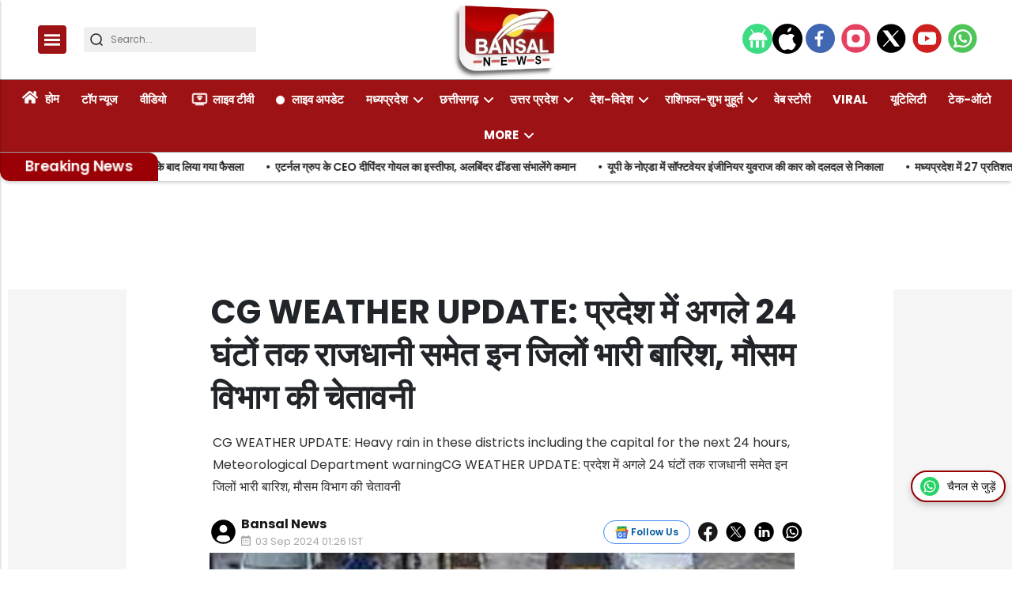

--- FILE ---
content_type: text/html; charset=utf-8
request_url: https://bansalnews.com/cg-weather-update-heavy-rain-in-these-districts-including-the-capital-for-the-next-24-hours-meteorological-department-warning/
body_size: 49649
content:
<!DOCTYPE html><html lang="hi" prefix="og: https://ogp.me/ns#" data-theme='light'><head><link rel="preconnect" href="https://img-cdn.thepublive.com/" ><link rel="preconnect" href="https://fonts.gstatic.com/" crossorigin><link rel="preconnect" href="https://8merv5it13.execute-api.ap-south-1.amazonaws.com/" crossorigin><link rel="dns-prefetch" href="https://securepubads.g.doubleclick.net/"><link rel="dns-prefetch" href="https://www.googletagmanager.com/"><link rel="manifest" href="https://bansalnews.com/manifest.json"><link rel="manifest" href="https://bansalnews.com/static/ga4.json"><link rel="preload" href="https://bansalnews.com/static/css/bootstrap.min.css" as="style"><!-- favicon --><link rel="shortcut icon" type="image/webp"  href="https://img-cdn.publive.online/fit-in/48x48/filters:format(webp)/bansal-news/media/agency_attachments/2025/10/15/2025-10-15t102659598z-logo-bansal-100x100-sunil-shukla-2025-10-15-15-56-59.png"><link rel="canonical" href="https://bansalnews.com/cg-weather-update-heavy-rain-in-these-districts-including-the-capital-for-the-next-24-hours-meteorological-department-warning/"><link rel="preload" fetchpriority="high" as="script" href="https://static-cdn.publive.online/publive-publisher-templates/neo_legacy/assets/bundles/style_bundle.js" ><link rel="preload" fetchpriority="high" as="script" href="https://static-cdn.publive.online/publive-publisher-templates/neo_legacy/assets/bundles/index_bundle.js" ><link rel="preload" fetchpriority="high" as="script" href="https://static-cdn.publive.online/publive-publisher-templates/neo_legacy/assets/bundles/desktop_universal_bundle.js" ><link rel="preload" fetchpriority="high" as="image" href="https://img-cdn.publive.online/fit-in/1280x960/filters:format(webp)/bansal-news/media/post_attachments/wp-content/uploads/2024/06/4a22958a-53e6-4c42-a636-5ed39243e9ec.jpg" type="image/webp" ><link rel="preload" fetchpriority="high" as="script" href="https://static-cdn.publive.online/publive-publisher-templates/neo_legacy/assets/bundles/media_query_bundle.js" ><meta charset="UTF-8"><meta name="google-site-verification" content="vtfC4BzNG6uvNonTEYGQ8tw6Pt7B6pbipWMrCMl87r0" /><meta name="robots" content="max-image-preview:large"><meta name="viewport" content="width=device-width, initial-scale=1.0"><meta name = "title" property="og:title" content = "CG WEATHER UPDATE: प्रदेश में अगले 24 घंटों तक राजधानी समेत इन जिलों भारी बारिश, मौसम विभाग की चेतावनी" /><title> CG WEATHER UPDATE: प्रदेश में अगले 24 घंटों तक राजधानी समेत इन जिलों भारी बारिश, मौसम विभाग की चेतावनी</title><meta property="og:description" content = "CG WEATHER UPDATE: Heavy rain in these districts including the capital for the next 24 hours, Meteorological Department warningCG WEATHER UPDATE: प्रदेश में अगले 24 घंटों तक राजधानी समेत इन जिलों भारी बारिश, मौसम विभाग की चेतावनी" /><meta name="description" content="CG WEATHER UPDATE: Heavy rain in these districts including the capital for the next 24 hours, Meteorological Department warningCG WEATHER UPDATE: प्रदेश में अगले 24 घंटों तक राजधानी समेत इन जिलों भारी बारिश, मौसम विभाग की चेतावनी"><meta name="keywords" content="Chhattisgarh, heavy rain, CG news, CG weather update, delhi, monsoon, chattisgarh, cg, Hindi News Channel MP, Hindi News Madhya Pradesh, Madhya, Madhya Pradesh News Hindi, Madhya Pradesh News in Hindi live, MP Breaking News Hindi, MP Breaking News In Hindi Today, MP Breaking News Today Hindi, MP Hindi News Headlines, mp latest news in hindi, MP Live News Hindi, mp news hindi, MP News in Hindi today, MP politics News in Hindi, MP Samachar in Hindi, Pradesh Breaking Hindi, Latest bhopal news, Chance of rain in these 3 districts, cyclonic storm 'Yas', barish alert in chattisgarh, monsoon in mp, IMD, mp weather, MP Weather Report, pradesh ka mausam, chattisgarh me hogi barish, chattisgrah, Heavy rain in Indor, MP Weather News, rain in cg, chattisgarh rain, heclouds that soaked the state crossed, Indian Meteorology Department, mansoon update, mosam vibag, mp monsoon news, MP Weather Report national, mp weather today, mp weather update, raipur rain, baarish ka totka, barish totla, cg weather, chattisgarh barish, heavy rain in raipur, CG RAIN, CHATTISHGARH RAIN, climate"><meta name="news_keywords" content="Chhattisgarh, heavy rain, CG news, CG weather update, delhi, monsoon, chattisgarh, cg, Hindi News Channel MP, Hindi News Madhya Pradesh, Madhya, Madhya Pradesh News Hindi, Madhya Pradesh News in Hindi live, MP Breaking News Hindi, MP Breaking News In Hindi Today, MP Breaking News Today Hindi, MP Hindi News Headlines, mp latest news in hindi, MP Live News Hindi, mp news hindi, MP News in Hindi today, MP politics News in Hindi, MP Samachar in Hindi, Pradesh Breaking Hindi, Latest bhopal news, Chance of rain in these 3 districts, cyclonic storm 'Yas', barish alert in chattisgarh, monsoon in mp, IMD, mp weather, MP Weather Report, pradesh ka mausam, chattisgarh me hogi barish, chattisgrah, Heavy rain in Indor, MP Weather News, rain in cg, chattisgarh rain, heclouds that soaked the state crossed, Indian Meteorology Department, mansoon update, mosam vibag, mp monsoon news, MP Weather Report national, mp weather today, mp weather update, raipur rain, baarish ka totka, barish totla, cg weather, chattisgarh barish, heavy rain in raipur, CG RAIN, CHATTISHGARH RAIN, climate"><!-- Facebook --><meta name="author" content="Bansal News"><meta name="type" property="og:type" content="Article"/><meta name="url" property="og:url" content="https://bansalnews.com/cg-weather-update-heavy-rain-in-these-districts-including-the-capital-for-the-next-24-hours-meteorological-department-warning/"/><meta property="og:site_name" content="Bansal News" /><meta name="og:locale" content="en_US"><!-- Twitter --><meta name="twitter:title" content=
  
    "CG WEATHER UPDATE: प्रदेश में अगले 24 घंटों तक राजधानी समेत इन जिलों भारी बारिश, मौसम विभाग की चेतावनी"
  
><meta property="twitter:site" content="Bansal News" /><meta name="url" property="twitter:url" content="https://bansalnews.com/cg-weather-update-heavy-rain-in-these-districts-including-the-capital-for-the-next-24-hours-meteorological-department-warning/"/><meta name="twitter:description" content=
  
    "CG WEATHER UPDATE: Heavy rain in these districts including the capital for the next 24 hours, Meteorological Department warningCG WEATHER UPDATE: प्रदेश में अगले 24 घंटों तक राजधानी समेत इन जिलों भारी बारिश, मौसम विभाग की चेतावनी"
  
><meta name="twitter:image" content="https://img-cdn.publive.online/fit-in/1200x675/bansal-news/media/post_attachments/wp-content/uploads/2024/06/4a22958a-53e6-4c42-a636-5ed39243e9ec.jpg"><meta name="twitter:card" content="summary_large_image"><meta name="image" property="og:image" content="https://img-cdn.publive.online/fit-in/1200x675/bansal-news/media/post_attachments/wp-content/uploads/2024/06/4a22958a-53e6-4c42-a636-5ed39243e9ec.jpg"><meta property="og:image:width" content="1200"><meta property="og:image:height" content="675"><meta property="og:image:type" content="image/jpeg"><meta property="twitter:image:width" content="1200"><meta property="twitter:image:height" content="675"><meta property="twitter:image:type" content="image/jpeg"><link rel="alternate" type="application/rss+xml" title="Bansal News — RSS" href="https://bansalnews.com/rss"><!-- json+ld for logo start--><script type="application/ld+json">
  {
    "@context": "https://schema.org",
    "@type": "WebSite",
    "url": "https://bansalnews.com",
    "potentialAction": {
      "@type": "SearchAction",
      "target": "https://bansalnews.com/search?title={search_term_string}",
      "query-input": "required name=search_term_string"
    }
  }
</script><script type="application/ld+json">
    {
    "@context": "https://schema.org",
    "@type": "WebPage",
    "name": "CG WEATHER UPDATE: प्रदेश में अगले 24 घंटों तक राजधानी समेत इन जिलों भारी बारिश, मौसम विभाग की चेतावनी",
    "description": "CG WEATHER UPDATE: Heavy rain in these districts including the capital for the next 24 hours, Meteorological Department warningCG WEATHER UPDATE: प्रदेश में अगले 24 घंटों तक राजधानी समेत इन जिलों भारी बारिश, मौसम विभाग की चेतावनी",
    
    "speakable": {
      "@type": "SpeakableSpecification",
      "xpath": [
        "//title",
        "//meta[@name='description']/@content"
      ]
    },
    "url": "https://bansalnews.com/cg-weather-update-heavy-rain-in-these-districts-including-the-capital-for-the-next-24-hours-meteorological-department-warning/",
    "mainContentOfPage": "News",
    "inLanguage": "hi"
  }
</script><script type="application/ld+json">
  {
    "@context": "https://schema.org",
    "@type": "SiteNavigationElement",
    "name": ["home" ,"होम" ,"टॉप न्यूज" ,"वीडियो" ,"लाइव टीवी" ,"लाइव अपडेट" ,"मध्यप्रदेश","भोपाल","इंदौर","उज्जैन","ग्वालियर","चंबल","जबलपुर","सागर","रीवा","शहडोल","नर्मदापुरम" ,"छत्तीसगढ़","रायपुर","बिलासपुर","दुर्ग","बस्तर","सरगुजा","कोरबा","अंबिकापुर","रायगढ़","जगदलपुर","भिलाई" ,"उत्तर प्रदेश","लखनऊ","कानपुर","मेरठ","गौतमबुद्ध नगर (नोएडा)","आगरा","मथुरा","अयोध्या","प्रयागराज","गोरखपुर","वाराणसी","मुरादाबाद","बरेली" ,"देश-विदेश","राजस्थान","महाराष्ट्र","दिल्ली","बिहार","पंजाब-हरियाणा","जम्मू-कश्मीर","पश्चिम बंगाल","गुजरात" ,"राशिफल-शुभ मुहूर्त","आज का राशिफल","ज्योतिष","पंचाग-शुभ मुहूर्त" ,"वेब स्टोरी" ,"Viral" ,"यूटिलिटी" ,"टेक-ऑटो" ,"एजुकेशन-करियर","बिजनेस-फाइनेंस","धर्म-अध्यात्म","मनोरंजन","लाइफ स्टाइल","ट्रैवल-टूर","चुनाव-2025","बजट-2025","खेल","खाना-खजाना","एक्सप्लेनर","बंसल न्यूज एक्सक्लूसिव","महाकुंभ","विचार मंथन"],
    "url": ["bansalnews.com" ,"https://bansalnews.com/"   ,"https://bansalnews.com/top-news"   ,"https://bansalnews.com/top-video"   ,"https://bansalnews.com/livetv"   ,"https://bansalnews.com/live-update"   ,"https://bansalnews.com/madhya-pradesh" ,"https://bansalnews.com/madhya-pradesh/bhopal","https://bansalnews.com/madhya-pradesh/indore","https://bansalnews.com/madhya-pradesh/ujjain","https://bansalnews.com/madhya-pradesh/gwalior","https://bansalnews.com/madhya-pradesh/chambal","https://bansalnews.com/madhya-pradesh/jabalpur","https://bansalnews.com/madhya-pradesh/sagar","https://bansalnews.com/madhya-pradesh/reewa","https://bansalnews.com/madhya-pradesh/shahdol","https://bansalnews.com/madhya-pradesh/narmadapuram"   ,"https://bansalnews.com/chhattisgarh" ,"https://bansalnews.com/chhattisgarh/raipur","https://bansalnews.com/chhattisgarh/bilaspur","https://bansalnews.com/chhattisgarh/durg","https://bansalnews.com/chhattisgarh/bastar","https://bansalnews.com/chhattisgarh/surguja","https://bansalnews.com/chhattisgarh/korba","https://bansalnews.com/chhattisgarh/ambikapur","https://bansalnews.com/chhattisgarh/raigarh","https://bansalnews.com/chhattisgarh/jagdalpur","https://bansalnews.com/chhattisgarh/bhilai"   ,"https://bansalnews.com/uttar-pradesh" ,"https://bansalnews.com/uttar-pradesh/lucknow","https://bansalnews.com/uttar-pradesh/kanpur","https://bansalnews.com/uttar-pradesh/meerut","https://bansalnews.com/uttar-pradesh/noida","https://bansalnews.com/uttar-pradesh/agra","https://bansalnews.com/uttar-pradesh/mathura","https://bansalnews.com/uttar-pradesh/ayodhya","https://bansalnews.com/uttar-pradesh/prayagraj","https://bansalnews.com/uttar-pradesh/gorakhpur","https://bansalnews.com/uttar-pradesh/varanasi","https://bansalnews.com/uttar-pradesh/moradabad","https://bansalnews.com/uttar-pradesh/bareilly"   ,"https://bansalnews.com/country" ,"https://bansalnews.com/state-news/rajasthan","https://bansalnews.com/state-news/maharashtra","https://bansalnews.com/state-news/delhi","https://bansalnews.com/state-news/bihar","https://bansalnews.com/state-news/punjab-hariyana","https://bansalnews.com/state-news/jammu-kashmir","https://bansalnews.com/state-news/west-bangal","https://bansalnews.com/state-news/gujrat"   ,"https://bansalnews.com/rashifal" ,"https://bansalnews.com/rashifal/rashifal-subh-muhurt-aaj-ka-rashifal","https://bansalnews.com/rashifal/jyotish","https://bansalnews.com/rashifal/panchang-subh-muhurt"   ,"https://bansalnews.com/web-stories"   ,"https://bansalnews.com/viral-videos"   ,"https://bansalnews.com/utility"   ,"https://bansalnews.com/other/science-and-technology"   ,"https://bansalnews.com/other/education","https://bansalnews.com/other/business","https://bansalnews.com/other/religion-and-astrology","https://bansalnews.com/other/entertainment","https://bansalnews.com/lifestyle","https://bansalnews.com/other/travel-and-tourism","https://bansalnews.com/other/elections-2024","https://bansalnews.com/other/budget-2025","https://bansalnews.com/other/sport","https://bansalnews.com/other/khana-khajana","https://bansalnews.com/other/explainer","https://bansalnews.com/other/bansal-news-exclusive","https://bansalnews.com/other/mahakumbh-2025","https://bansalnews.com/other/vichar-manthan"  ]
  }
</script><script type="application/ld+json">
    {
    "@context": "https://schema.org",
    "@type": "NewsArticle",
    "mainEntityOfPage": {
        "@type": "WebPage",
        "@id": "https://bansalnews.com/cg-weather-update-heavy-rain-in-these-districts-including-the-capital-for-the-next-24-hours-meteorological-department-warning/"
        },
    "headline": "CG WEATHER UPDATE: प्रदेश में अगले 24 घंटों तक राजधानी समेत इन जिलों भारी बारिश, मौसम विभाग की चेतावनी",
    "image": [ "https://img-cdn.publive.online/fit-in/1200x675/filters:format(webp)/bansal-news/media/post_attachments/wp-content/uploads/2024/06/4a22958a-53e6-4c42-a636-5ed39243e9ec.jpg" ],
    "datePublished": "2024-09-03T01:26:55+05:30",
    "dateModified": "2024-09-03T01:26:55+05:30",
    "author": [
      
        
        {
          "@type": "Person",
          "name": "Bansal News",
          "url": "https://bansalnews.com/author/nikita",
          "description": ""
        } 
         
      
    ],
    "publisher": {
        "@type": "Organization",
        "name": "Bansal News",
        "sameAs": [
            "https://www.facebook.com/Bansalnewsdigital",
            "",
            "https://x.com/BansalNews_",
            "https://www.instagram.com/bansalnewsmpcg/",
            "https://www.youtube.com/bansalnewsofficial",
            ""
        ],
        "logo": {
            "@type": "ImageObject",
            "url": "https://img-cdn.publive.online/fit-in/600x60/filters:format(webp)/filters:fill(white)/bansal-news/media/agency_attachments/2025/12/01/2025-12-01t081847077z-new-bansal-logo-2025-12-01-13-48-47.png",
            "width":600,
            "height":60
        }
        },
    
        "isAccessibleForFree":true,
    
    
        "keywords":" 
          
            
              Chhattisgarh,
            
          
            
              heavy rain,
            
          
            
              CG news,
            
          
            
              CG weather update,
            
          
            
              delhi,
            
          
            
              monsoon,
            
          
            
              chattisgarh,
            
          
            
              cg,
            
          
            
              Hindi News Channel MP,
            
          
            
              Hindi News Madhya Pradesh,
            
          
            
              Madhya,
            
          
            
              Madhya Pradesh News Hindi,
            
          
            
              Madhya Pradesh News in Hindi live,
            
          
            
              MP Breaking News Hindi,
            
          
            
              MP Breaking News In Hindi Today,
            
          
            
              MP Breaking News Today Hindi,
            
          
            
              MP Hindi News Headlines,
            
          
            
              mp latest news in hindi,
            
          
            
              MP Live News Hindi,
            
          
            
              mp news hindi,
            
          
            
              MP News in Hindi today,
            
          
            
              MP politics News in Hindi,
            
          
            
              MP Samachar in Hindi,
            
          
            
              Pradesh Breaking Hindi,
            
          
            
              Latest bhopal news,
            
          
            
              Chance of rain in these 3 districts,
            
          
            
              cyclonic storm &#39;Yas&#39;,
            
          
            
              barish alert in chattisgarh,
            
          
            
              monsoon in mp,
            
          
            
              IMD,
            
          
            
              mp weather,
            
          
            
              MP Weather Report,
            
          
            
              pradesh ka mausam,
            
          
            
              chattisgarh me hogi barish,
            
          
            
              chattisgrah,
            
          
            
              Heavy rain in Indor,
            
          
            
              MP Weather News,
            
          
            
              rain in cg,
            
          
            
              chattisgarh rain,
            
          
            
              heclouds that soaked the state crossed,
            
          
            
              Indian Meteorology Department,
            
          
            
              mansoon update,
            
          
            
              mosam vibag,
            
          
            
              mp monsoon news,
            
          
            
              MP Weather Report national,
            
          
            
              mp weather today,
            
          
            
              mp weather update,
            
          
            
              raipur rain,
            
          
            
              baarish ka totka,
            
          
            
              barish totla,
            
          
            
              cg weather,
            
          
            
              chattisgarh barish,
            
          
            
              heavy rain in raipur,
            
          
            
              CG RAIN,
            
          
            
              CHATTISHGARH RAIN,
            
          
            
              climate
            
          ",
    
    "associatedMedia":{
        "@type":"ImageObject",
        "url":"https://img-cdn.publive.online/fit-in/1200x675/filters:format(webp)/bansal-news/media/post_attachments/wp-content/uploads/2024/06/4a22958a-53e6-4c42-a636-5ed39243e9ec.jpg",
        "width":1200,
        "height":675
    },
    "description": "CG WEATHER UPDATE: Heavy rain in these districts including the capital for the next 24 hours, Meteorological Department warningCG WEATHER UPDATE: प्रदेश में अगले 24 घंटों तक राजधानी समेत इन जिलों भारी बारिश, मौसम विभाग की चेतावनी",
    "articleBody": "&quot;\u0930\u093e\u092f\u092a\u0941\u0930\u0964\u091b\u0924\u094d\u0924\u0940\u0938\u0917\u0922\u093c \u092e\u0947\u0902 \u090f\u0915 \u092c\u093e\u0930 \u092b\u093f\u0930 \u0938\u0947 \u092e\u0949\u0928\u0938\u0942\u0928(monsoon) \u0915\u0940 \u0935\u093e\u092a\u0938\u0940 \u0915\u0947 \u0938\u093e\u0925 \u091d\u092e\u093e\u091d\u092e \u092c\u093e\u0930\u093f\u0936 \u0915\u093e \u0926\u094c\u0930 \u092d\u0940 \u0936\u0941\u0930\u0942 \u0939\u094b \u091a\u0941\u0915\u093e \u0939\u0948\u0964 \u092a\u094d\u0930\u0926\u0947\u0936 \u092e\u0947\u0902 \u092e\u0949\u0928\u0938\u0942\u0928 \u0915\u0947 \u0938\u0915\u094d\u0930\u093f\u092f \u0939\u094b\u0928\u0947 \u0938\u0947 \u0915\u093f\u0938\u093e\u0928\u094b\u0902(farmers) \u0915\u0947 \u091a\u0947\u0939\u0930\u0947 \u092a\u0930 \u092b\u093f\u0930 \u0938\u0947 \u092e\u0941\u0938\u094d\u0915\u093e\u0928 \u0932\u094c\u091f \u0906\u0908 \u0939\u0948\u0964\u092e\u094c\u0938\u092e \u0935\u093f\u092d\u093e\u0917(IMD) \u0915\u0947 \u092e\u0941\u0924\u093e\u092c\u093f\u0915 \u092e\u0902\u0917\u0932\u0935\u093e\u0930 \u0915\u094b\u00a0 \u092a\u094d\u0930\u0926\u0947\u0936 \u0915\u0947 \u0915\u0908 \u0939\u093f\u0938\u094d\u0938\u094b\u0902 \u092e\u0947\u0902 \u092d\u093e\u0930\u0940 \u092c\u093e\u0930\u093f\u0936 \u0926\u0930\u094d\u091c \u0915\u0940 \u0917\u0908 \u0939\u0948\u0964 \u0935\u0939\u0940\u0902 \u092a\u094d\u0930\u0926\u0947\u0936 \u0915\u0947 \u0915\u0908 \u091c\u093f\u0932\u094b\u0902 \u092e\u0947\u0902 \u0906\u091c 28\u091c\u0941\u0932\u093e\u0908 \u0915\u094b \u0938\u0941\u092c\u0939 \u0938\u0947 \u0939\u0940 \u092c\u093e\u0930\u093f\u0936 \u0926\u0947\u0916\u0928\u0947 \u0915\u094b \u092e\u093f\u0932 \u0930\u0939\u0940 \u0939\u0948\u0964 \u0935\u0939\u0940\u0902 \u092e\u094c\u0938\u092e \u0935\u093f\u092d\u093e\u0917( IMD) \u0915\u0947 \u092e\u0941\u0924\u093e\u092c\u093f\u0915 \u0905\u0917\u0932\u0947 24 \u0918\u0902\u091f\u094b\u0902 \u092e\u0947\u0902 \u092a\u0942\u0930\u0947 \u092a\u094d\u0930\u0926\u0947\u0936 \u092e\u0947\u0902 \u092d\u093e\u0930\u0940 \u092c\u093e\u0930\u093f\u0936 \u0915\u093e \u0905\u0932\u0930\u094d\u091f \u091c\u093e\u0930\u0940 \u0915\u093f\u092f\u093e \u0917\u092f\u093e \u0939\u0948\u0964 \u0909\u0924\u094d\u0924\u0930-\u092e\u0927\u094d\u092f \u091b\u0924\u094d\u0924\u0940\u0938\u0917\u095d \u0915\u0947 \u0915\u0908 \u0939\u093f\u0938\u094d\u0938\u094b\u0902 \u092e\u0947\u0902 \u092d\u093e\u0930\u0940 \u0938\u0947 \u092d\u0940 \u092d\u093e\u0930\u0940 \u092c\u093e\u0930\u093f\u0936 \u0915\u0940 \u0938\u0902\u092d\u093e\u0935\u0928\u093e\u090f\u0902 \u091c\u0924\u093e\u0908 \u091c\u093e \u0930\u0939\u0940 \u0939\u0948\u0964 \u0930\u093e\u091c\u0927\u093e\u0928\u0940 \u0930\u093e\u092f\u092a\u0941\u0930 (Raipur) \u092e\u0947\u0902 \u092d\u0940 \u092c\u093e\u0930\u093f\u0936 \u0915\u093e \u0938\u093f\u0932\u0938\u093f\u0932\u093e \u0936\u0941\u0930\u0942 \u0939\u094b \u0917\u092f\u093e \u0939\u0948\u0964 \u092f\u0939\u093e\u0902 \u092c\u0940\u0924\u0947 \u0926\u094b \u0926\u093f\u0928\u094b\u0902 \u0938\u0947 \u0939\u0932\u094d\u0915\u0940 \u092c\u093e\u0930\u093f\u0936 \u091c\u093e\u0930\u0940 \u0939\u0948\u0964 \u0930\u093e\u091c\u0927\u093e\u0928\u0940 \u0938\u0947 \u0938\u091f\u0947 \u091c\u093f\u0932\u094b\u0902 \u092e\u0947\u0902 \u092d\u0940 \u0932\u0917\u093e\u0924\u093e\u0930 \u092c\u093e\u0930\u093f\u0936 \u091c\u093e\u0930\u0940 \u0939\u0948\u0964 \u0935\u0939\u0940\u0902 \u0906\u0928\u0947 \u0935\u093e\u0932\u0947 24 \u0918\u0902\u091f\u094b\u0902 \u092e\u0947\u0902 \u092e\u094c\u0938\u092e \u0935\u093f\u092d\u093e\u0917(IMD) \u0926\u094d\u0935\u093e\u0930\u093e \u092f\u0939\u093e\u0902 \u0924\u0947\u091c \u092c\u093e\u0930\u093f\u0936 \u0915\u0940 \u0938\u0902\u092d\u093e\u0935\u0928\u093e \u091c\u0924\u093e\u0908 \u091c\u093e \u0930\u0939\u0940 \u0939\u0948\u0964Advertisment   \u0907\u0928 \u091c\u093f\u0932\u094b\u0902 \u092e\u0947\u0902 \u0939\u094b\u0917\u0940 \u092d\u093e\u0930\u0940 \u092c\u093e\u0930\u093f\u0936 \u092a\u094d\u0930\u0926\u0947\u0936 \u0915\u0947 \u0915\u0908 \u091c\u093f\u0932\u094b\u0902 \u092e\u0947\u0902 \u0906\u091c 28 \u091c\u0941\u0932\u093e\u0908 \u0915\u094b \u0939\u0932\u094d\u0915\u0940 \u0938\u0947 \u092e\u0927\u094d\u092f\u092e \u092c\u093e\u0930\u093f\u0936 \u0915\u0947 \u0938\u093e\u0925 \u092c\u093f\u091c\u0932\u0940 \u092d\u0940 \u0917\u093f\u0930 \u0938\u0915\u0924\u0940 \u0939\u0948\u0964 \u0935\u0939\u0940\u0902 \u092a\u094d\u0930\u0926\u0947\u0936 \u0915\u0947 \u090f\u0915-\u0926\u094b \u0938\u094d\u0925\u093e\u0928\u094b\u0902 \u092e\u0947\u0902 \u0917\u0930\u091c-\u091a\u092e\u0915 \u0915\u0947 \u0938\u093e\u0925 \u092d\u093e\u0930\u0940 \u092c\u093e\u0930\u093f\u0936 \u0939\u094b \u0938\u0915\u0924\u0940 \u0939\u0948\u0964 \u092e\u094c\u0938\u092e \u0935\u093f\u092d\u093e\u0917 \u0915\u0947 \u092e\u0941\u0924\u093e\u092c\u093f\u0915 \u092a\u094d\u0930\u0926\u0947\u0936 \u092e\u0947\u0902\u00a0 1 \u0905\u0917\u0938\u094d\u0924 \u0924\u0915 \u091d\u092e\u093e\u091d\u092e \u092c\u093e\u0930\u093f\u0936 \u0915\u093e \u0926\u094c\u0930 \u0907\u0938\u0940 \u0924\u0930\u0939 \u0938\u0947 \u091c\u093e\u0930\u0940 \u0930\u0939\u0947\u0917\u093e\u0964 \u0905\u0917\u0932\u0947 24 \u0918\u0902\u091f\u094b\u0902 \u092e\u0947\u0902 \u0909\u0924\u094d\u0924\u0930-\u092a\u0936\u094d\u091a\u093f\u092e\u0940 \u091b\u0924\u094d\u0924\u0940\u0938\u0917\u0922\u093c (Chattisgarh) \u092e\u0947\u0902 \u092d\u093e\u0930\u0940 \u0938\u0947 \u092d\u0940 \u092d\u093e\u0930\u0940 \u092c\u093e\u0930\u093f\u0936 \u0915\u0940 \u091a\u0947\u0924\u093e\u0935\u0928\u0940 \u0926\u0940 \u0917\u0908 \u0939\u0948\u0964 \u0907\u0938\u0915\u0947 \u0938\u093e\u0925 \u0939\u0940 \u0907\u0928 \u091c\u093f\u0932\u094b\u0902 \u092e\u0947\u0902 \u0906\u0915\u093e\u0936\u0940\u092f \u092c\u093f\u091c\u0932\u0940 \u092d\u0940 \u0917\u093f\u0930 \u0938\u0915\u0924\u0940 \u0939\u0948 \u0924\u093e\u092a\u092e\u093e\u0928 \u092e\u0947\u0902 \u0906\u0908 \u0917\u093f\u0930\u093e\u0935\u091f \u092a\u093f\u091b\u0932\u0947 24 \u0918\u0902\u091f\u094b\u0902 \u0939\u0941\u0908 \u092c\u093e\u0930\u093f\u0936 \u0915\u0947 \u091a\u0932\u0924\u0947 \u092e\u094c\u0938\u092e \u092e\u0947\u0902 \u092d\u0940 \u0917\u093f\u0930\u093e\u0935\u091f \u0926\u0947\u0916\u0928\u0947 \u0915\u094b \u092e\u093f\u0932\u0940 \u0939\u0948\u0964 \u092a\u094d\u0930\u0926\u0947\u0936 \u092e\u0947\u0902 \u091c\u0939\u093e\u0902 \u0932\u094b\u0917 \u091a\u093f\u0932\u091a\u093f\u0932\u093e\u0924\u0940 \u0917\u0930\u094d\u092e\u0940 \u0938\u0947 \u092a\u0930\u0947\u0936\u093e\u0928 \u0925\u0947\u0964 \u0905\u092c \u092c\u093e\u0930\u093f\u0936 \u0915\u0947 \u092c\u093e\u0926 \u0930\u093e\u0939\u0924 \u0915\u0940 \u0938\u093e\u0902\u0938 \u0932\u0947 \u0930\u0939\u0947 \u0939\u0948\u0902\u0964 \u092a\u093f\u091b\u0932\u0947 \u0915\u0941\u091b \u0918\u0902\u091f\u094b\u0902 \u092e\u0947\u0902 \u092a\u094d\u0930\u0926\u0947\u0936 \u0915\u0908 \u0939\u093f\u0938\u094d\u0938\u094b\u0902 \u092e\u0947\u0902 \u0939\u0941\u0908 \u092c\u093e\u0930\u093f\u0936 \u0915\u0947 \u092c\u093e\u0926 \u0924\u093e\u092a\u092e\u093e\u0928 \u092e\u0947\u0902 3 \u0938\u0947 4 \u0921\u093f\u0917\u094d\u0930\u0940 \u0915\u0940 \u0917\u093f\u0930\u093e\u0935\u091f \u0906\u0908\u0964 &quot;",
    "inLanguage": "hi"
    }
</script><script type="application/ld+json">
{
"@context": "https://schema.org",
"@type": "BreadcrumbList",
"itemListElement": [{
"@type": "ListItem",
"position": 1,
"name": "Bansal News",
"item": "https://bansalnews.com"
}


,{
    "@type": "ListItem",
    "position": 2,
    "name": "छत्तीसगढ़",
    "item": "https://bansalnews.com/chhattisgarh"
}


,{
    "@type": "ListItem",
    "position": 3,
    "name": "CG WEATHER UPDATE: प्रदेश में अगले 24 घंटों तक राजधानी समेत इन जिलों भारी बारिश, मौसम विभाग की चेतावनी",
    "item": "https://bansalnews.com/cg-weather-update-heavy-rain-in-these-districts-including-the-capital-for-the-next-24-hours-meteorological-department-warning/"
}

]
}
</script><link rel="amphtml" href="https://bansalnews.com/cg-weather-update-heavy-rain-in-these-districts-including-the-capital-for-the-next-24-hours-meteorological-department-warning//amp"><link rel="stylesheet" href="https://bansalnews.com/static/css/bootstrap.min.css"><script src="https://static-cdn.publive.online/publive-publisher-templates/neo_legacy/assets/bundles/style_bundle.js" ></script><script src="https://static-cdn.publive.online/publive-publisher-templates/neo_legacy/assets/bundles/index_bundle.js" defer></script><script src="https://static-cdn.publive.online/publive-publisher-templates/neo_legacy/assets/bundles/desktop_universal_bundle.js" ></script><script src="https://static-cdn.publive.online/publive-publisher-templates/neo_legacy/assets/bundles/media_query_bundle.js" ></script><style>
/** custom font */

    @font-face{font-family: 'Poppins'; font-style: italic; font-weight: 400; font-display: swap; src: url(https://fonts.gstatic.com/s/poppins/v24/pxiGyp8kv8JHgFVrJJLucHtA.woff2) format('woff2'); unicode-range: U+0000-00FF, U+0131, U+0152-0153, U+02BB-02BC, U+02C6, U+02DA, U+02DC, U+0304, U+0308, U+0329, U+2000-206F, U+20AC, U+2122, U+2191, U+2193, U+2212, U+2215, U+FEFF, U+FFFD}@font-face{font-family: 'Poppins'; font-style: italic; font-weight: 500; font-display: swap; src: url(https://fonts.gstatic.com/s/poppins/v24/pxiDyp8kv8JHgFVrJJLmg1hVF9eO.woff2) format('woff2'); unicode-range: U+0000-00FF, U+0131, U+0152-0153, U+02BB-02BC, U+02C6, U+02DA, U+02DC, U+0304, U+0308, U+0329, U+2000-206F, U+20AC, U+2122, U+2191, U+2193, U+2212, U+2215, U+FEFF, U+FFFD}@font-face{font-family: 'Poppins'; font-style: italic; font-weight: 600; font-display: swap; src: url(https://fonts.gstatic.com/s/poppins/v24/pxiDyp8kv8JHgFVrJJLmr19VF9eO.woff2) format('woff2'); unicode-range: U+0000-00FF, U+0131, U+0152-0153, U+02BB-02BC, U+02C6, U+02DA, U+02DC, U+0304, U+0308, U+0329, U+2000-206F, U+20AC, U+2122, U+2191, U+2193, U+2212, U+2215, U+FEFF, U+FFFD}@font-face{font-family: 'Poppins'; font-style: italic; font-weight: 700; font-display: swap; src: url(https://fonts.gstatic.com/s/poppins/v24/pxiDyp8kv8JHgFVrJJLmy15VF9eO.woff2) format('woff2'); unicode-range: U+0000-00FF, U+0131, U+0152-0153, U+02BB-02BC, U+02C6, U+02DA, U+02DC, U+0304, U+0308, U+0329, U+2000-206F, U+20AC, U+2122, U+2191, U+2193, U+2212, U+2215, U+FEFF, U+FFFD}@font-face{font-family: 'Poppins'; font-style: normal; font-weight: 400; font-display: swap; src: url(https://fonts.gstatic.com/s/poppins/v24/pxiEyp8kv8JHgFVrJJfecg.woff2) format('woff2'); unicode-range: U+0000-00FF, U+0131, U+0152-0153, U+02BB-02BC, U+02C6, U+02DA, U+02DC, U+0304, U+0308, U+0329, U+2000-206F, U+20AC, U+2122, U+2191, U+2193, U+2212, U+2215, U+FEFF, U+FFFD}@font-face{font-family: 'Poppins'; font-style: normal; font-weight: 500; font-display: swap; src: url(https://fonts.gstatic.com/s/poppins/v24/pxiByp8kv8JHgFVrLGT9Z1xlFQ.woff2) format('woff2'); unicode-range: U+0000-00FF, U+0131, U+0152-0153, U+02BB-02BC, U+02C6, U+02DA, U+02DC, U+0304, U+0308, U+0329, U+2000-206F, U+20AC, U+2122, U+2191, U+2193, U+2212, U+2215, U+FEFF, U+FFFD}@font-face{font-family: 'Poppins'; font-style: normal; font-weight: 600; font-display: swap; src: url(https://fonts.gstatic.com/s/poppins/v24/pxiByp8kv8JHgFVrLEj6Z1xlFQ.woff2) format('woff2'); unicode-range: U+0000-00FF, U+0131, U+0152-0153, U+02BB-02BC, U+02C6, U+02DA, U+02DC, U+0304, U+0308, U+0329, U+2000-206F, U+20AC, U+2122, U+2191, U+2193, U+2212, U+2215, U+FEFF, U+FFFD}@font-face{font-family: 'Poppins'; font-style: normal; font-weight: 700; font-display: swap; src: url(https://fonts.gstatic.com/s/poppins/v24/pxiByp8kv8JHgFVrLCz7Z1xlFQ.woff2) format('woff2'); unicode-range: U+0000-00FF, U+0131, U+0152-0153, U+02BB-02BC, U+02C6, U+02DA, U+02DC, U+0304, U+0308, U+0329, U+2000-206F, U+20AC, U+2122, U+2191, U+2193, U+2212, U+2215, U+FEFF, U+FFFD}:root{--pub-font-family: Poppins, Helvetica, Arial, sans-serif; --pub-font-family-secondary: Poppins, Helvetica, Arial, sans-serif}


:root {
    --accent-color: #9d1214;
    --header-height: -50px;
    --aspect-ratio:16/9;
    --color-text-main: #1d1d1f;
    --bs-table-color: unset !important;
}
:root[data-theme='light']{
    --color-social-bg-icon: #9d1214;
    --p-accent-color: #9d1214;
    --p-webstory-bg-color: #9d12143d;
    --p-accent-icon-color: #FFFFFF;
    --p-accent-text-color: #FFFFFF;
    --p-accent-nav-color: #FFFFFF;
    --color-background-main:#fff;
    .svg-path-publisher-link-color{
      fill: var(--p-accent-color) !important;
    }
    .svg-path-secondary-color{
      fill: white !important;
    }
    .t7-rss-feed-path{
      fill: white !important;
    }
    .all-share-icon-svg-path{
      stroke: var(--color-social-bg-icon) !important;
      fill: var(--color-social-bg-icon) !important;
  }
}
:root[data-theme='dark']{
    --color-social-bg-icon: #fff;
    --p-accent-color: None;
    --p-accent-icon-color: #FFFFFF;
    --p-accent-nav-color: #FFFFFF;
    --p-accent-text-color: #FFFFFF;
    --color-background-main:#1D1D1F;
    .svg-path-publisher-link-color{
      fill: var(--color-main) !important;
    }
    .t7-rss-feed-path{
      fill: var(--color-bg-main) !important;
    }
    .svg-path-secondary-color{
      fill: var(--color-bg-main) !important;
    }
    .all-share-icon-svg-path{
      stroke: white !important;
      fill: white !important;
  }
  .side-bar-publive-logo{
    fill: white;
  }
}

:root{
--p-nav-txt-color: #8D8D8D;
--p-main-bg-color: #fff;
--p-txt-1-color: #181818;
--p-txt-color: #303030;
--p-icon-color: #000;
--p-svg-fill:#181818;
--p-svg-fill-bg:#fff;
--p-ad-div-color:#F5F5F5;
--p-sec-bg--color: #fff;
--p-card-author-color:#EBEBEB;
--p-rec-color:#fff;
--p-nav-border-color:#A0A0A0;
--p-s-form-bg-color:#EFEFEF;
--p-bg-high-color: #fff;
}


.card-title{
font-family: var(--pub-font-family);
font-weight: bold;
margin-bottom: 0.5rem;
}
@font-face {
font-family: "Noto Sans";
src: url("/static/fonts/NotoSans-Regular.ttf") format("ttf"),
}
#postContent {
font-family: var(--pub-font-family);
font-size: 18px;
}
@font-face {font-family: "Noto Sans";src: url("/static/fonts/NotoSans-Regular.ttf") format("ttf"),}
#postContent {font-family: var(--pub-font-family);}
#postContent a {text-decoration: underline;text-decoration-color: #9d1214;text-decoration-thickness: 2px;text-underline-offset: 6px;}
.post-detail-card .post-title, .post-card .card-title, .navbar ul li a {font-family: var(--pub-font-family);font-weight: bold;}
.rightSideArticles .card-title{
font-family: var(--pub-font-family);
font-weight: bold;
}

.morestory,.morestory:hover{color: #9d1214;}
/** new style code */
:root {--background-color-notification: black;--ad_display: none;}

:root {--background-color-notification: #9d1214;}
.publisher_color{
color: #9d1214;}
.publisher_color:hover{
    color: #9d1214;
}



:root {
--main-div-margin: 19px auto;
--banner-notification-size:0px;
--article-share-top-hieght: calc(132px);
--live-blog-article-share-top-hieght: calc(180px );
--main-div-padding: calc(126px  );

--ad_display: flex;

}



.publive-dynamic-container{
  text-align: center;
  display: flex;
  flex-direction: column;
  background-color: #F5F5F5;
  color: #777;
  font-size: 14px;
  line-height: 16px;
  margin:10px auto;
  row-gap: 10px;
}

.publive-dynamic-container .publive-slot-span {
  margin-bottom: 10px;
  display: none;
}
.sticky_add{
  height: 60px;
  padding-top: 5px;
  padding-bottom: 5px;
  width: 100%;
  position: fixed;
  bottom: 0px;
  z-index: 10000;
  margin:auto;
}
.ad_close_btn {
  position: absolute;
  right: 5px;
  top: 5px;
  z-index: 9999999;
  background-color: #c1c1c1;
  border-radius: 5px;
}
.ad_close_btn img {
  width: 8px;
}

    .article .article-data {font-size: 16px;} .article .article-data h1 {font-size: 2em} 
.article .article-data h2 {font-size: 1.5em} .article .article-data h3 {font-size: 1.17em} 
.article .article-data h4 {font-size: 1em} .article .article-data h5 {font-size: 0.83em} 
.article .article-data h6 {font-size: 0.75em}
.article .article-data .ratings {
    width: 100%;
    display: flex;
    justify-content: space-evenly;
    column-gap: 20px;
    background-color: #F3F3F3;
    padding: 10px;
    margin-bottom: 20px;
}
.article .article-data .ratings ul{
    list-style: none;
    display: flex;
    flex-direction: column;
}
.article .article-data .ratings .pros-cons, .article .article-data .ratings .quality-ratings, .article .article-data .ratings .cost-ratings{
    width: 100%;
}
.article .article-data .ratings .cost-ratings,.article .article-data .ratings .quality-ratings{
    border-right: dashed;
}
.article .article-data .ratings .cost-ratings h3{
    border-bottom: dashed;
    padding-bottom: 10px;
    color: var(--publisher_color);
}
.article .article-data .ratings .quality-ratings p{
    width: 120px;
}
@media only screen and (max-width: 750px) {
    .article .article-data .ratings {
        flex-direction: column;
    }
    .article .article-data .ratings .cost-ratings,.article .article-data .ratings .quality-ratings{
        border-right: none;
    }
  }
figure.tinymce-table-div {margin: 0;}
figure.tinymce-table-div table { display: table; border-collapse: collapse; box-sizing: border-box; text-indent: initial; border-spacing: 2px; border-color: gray; line-height: 22.4px; overflow-x: auto; }
figure.tinymce-table-div table.center {margin: 0 auto;}
figure.tinymce-table-div table.left {display: table; float: left;}
figure.tinymce-table-div table.right {display: table; float: right;}
.article-data table tbody { display: table-row-group; vertical-align: middle; border-color: inherit;}
.article-data table tbody td { border: 1px solid rgb(204, 204, 204); padding: 0.4rem; }
@media screen and (max-width: 750px) {.article-data table {max-width: 100%;}}
.featured-video-embed {margin: 0;} .article .article-data video {max-width: 100%;}
.featured-video-embed.pl-wall-no-access {cursor: not-allowed; pointer-events: none;}
.featured-video-embed .image_description {
    text-align: center;
}
.featured-video-embed .image_description p {
    font-style: italic;
}

#postContent .gallery_container {
    position:relative;
}
#postContent .gallery_container img {
width: 100%;
}
#postContent .gallery_container .gallery_content {
    margin:10px 0px;
}
#postContent .gallery_container .gallery_num {
position: absolute;
background-color:#9d1214;
color:#FFFFFF;
min-width: 4rem;
width: fit-content;
text-align: center;
top: 0px;
left:0px;
font-size: 24px;
height: 2.5rem;
padding: 10px 10px;
}

#postContent .gallery_container .gallery_num .num {
font-size:15px;
}

#postContent .gallery_content h2 {
width: 100%;
font-size: 20px;
line-height: 23px;
font-weight: bolder;
}
#postContent .gallery_content p {
font-size: 15px;
line-height: 1.6rem;
word-break: normal;
-ms-word-wrap: break-word;
word-wrap: break-word;
width: 100%;
}
#gallery__carousel__wrapper {
padding-top: 1.1rem;
margin-right: 10px;

}
.gallery_container .image_description i {
font-weight: 400;
font-size: 14px;
line-height: 28px;
margin-top: 0px;
margin-bottom: 0px;
color: rgb(110, 110, 110);
}

#postContent .blog-updates br { display: none; }
#postContent .blog-updates { padding: 0; margin-top: 8px; }
#postContent .blog-updates::before{
content: "Live Updates";
display: block;
font-weight: bold;
padding: 5px;
border-radius: 5px;
background-color: #f6f6f6;
margin-bottom: 22px;
font-size: 24px;
line-height: normal;
padding-left: 6px;
height: 49px;
text-align: start;
padding-top: 9px;
-webkit-user-select: none;
-webkit-touch-callout: none;
-moz-user-select: none;
-ms-user-select: none;
user-select: none;
}
#postContent .blog-updates li.update {
list-style: none;
border-radius: 4px;
border: 1px solid #C1C8CC;
padding: 18px 14px
}
#postContent .blog-updates li.update .update-date{
color: #757575;
font-size: 14px;
font-style: italic;
font-weight: 400;
line-height: normal;
margin-bottom: 8px;
}
#postContent .blog-updates li.update:not(:last-child) { 
margin-bottom: 16px;  
 }
#postContent .blog-updates li.update .update-heading{
font-size: 24px;
font-weight: 600;
line-height: normal;
margin: 0 0 12px 0;
}
#postContent .blog-updates li.update .update-content{
font-size: 20px;
font-weight: 400;
line-height: normal;
}
#postContent .blog-updates li.update .update-content {
  padding: 10px 14px 9px 14px;
}
#postContent .blog-updates li.update .update-content p {margin: 0;}

.blog-update-load-more-button{border: none;
    display: inline-block;
    background-color: rgba(51,51,51,.75);
    color: #fff;
    margin: 4px 0px;
    padding: 0px 32px;
    box-sizing: border-box;
    height: 48px;
    border-radius: 24px;
    margin-left: auto;
    margin-right: auto;
}
.live-status-logo{
    border-radius: 7px;
    border-radius: 7px;
    margin-right: 8px;
    max-width: 65px;
    display: flex;
}
.live-status-logo span{
    color: #a0a0a0;
}   
.live-status-logo img{
    width: 48.789px;
    height: 18px;
    margin-right: 2px;
    margin-top: 2px;
}
.live-status-logo-content{
    color: #DA0E0E;
    font-family: var(--pub-font-family);
    font-size: 11px;
    font-style: normal;
    font-weight: 700;
    line-height: normal;
}
.live-status-logo-content span{
    margin-left:10px;
}
.live-status-top-pin-comment{
    display: flex;
    flex-direction: row;
    padding: 7px 7px;
    align-items: flex-start;
    background: #E75B5B;
    margin-right: 10px;
    color: #fff;
}
.live-status-top-pin-comment-live-blog{
    display: flex;
    flex-direction: column;
    padding: 5px;
    min-width: 115px;
    align-items: flex-start;
    background: #E75B5B;
}
.live-status-top-pin-comment .live-status-content{
    -webkit-line-clamp: 3;
    width: 100%;
    margin-left:5px;
}
.live-status-top-pin-comment .live-status-content .update-heading{
    -webkit-line-clamp: 1;
}
.live-status-top-pin-comment .live-status-content .update-content{
    margin-top:5px;
    -webkit-line-clamp: 2;
}
.live-status-top-pin-comment .live-status-content .update-content p{
    margin-bottom: 0rem;
}

.live-blog-li-div {
    padding-top:0px;
}
.live-blog-date-title-div{
    padding:18px 14px;
    display:flex;
    justify-content: space-between;
    align-items: center;
}
.update-date-div{
    display:flex;
    flex-direction: column;
}

.live_blog_icon_update_div{
    width: 100%;
    margin-left: auto;
    display: flex;
    margin-bottom: 10px;
    min-height: 38px;
    margin-left: auto;
    margin-right: auto;
    flex-shrink: 0;
    align-items: center;
    border-radius: 8px;
    background: #0056D6;
    padding: 10px;
    box-shadow: 0px 4px 24px 0px rgba(0, 0, 0, 0.15);
  }
  .live_blog_icon_update_div span{
    padding-left: 15px;
    margin-top: 5px;
    color: #FFF;
    font-size: 16px;
    font-style: normal;
    font-weight: 500;
    line-height: 21px; /* 131.25% */
    display: -webkit-box;
    -webkit-line-clamp: 1;
    -webkit-box-orient: vertical;
    overflow: hidden;
    /* margin-left: 10px; */
    max-width: 400px;
  }
  #postContent .blog-updates .li.update .update-pinned .update-date , .update-pinned {
    background: #E75B5B;
    color: #FFF;
    }
    .publive-icon.live-button {
        display: inline-flex;
        align-items: center;
        justify-content: center;
        padding: 7px 12px;
        font-size: 12px;
        font-weight: bold;
        color: white;
        background: linear-gradient(90deg, #ff0000, #ff4d4d, #ff0000);
        background-size: 200% 100%;
        border: none;
        border-radius: 20px;
        cursor: pointer;
        text-transform: uppercase;
        position: relative;
        overflow: hidden;
        margin: 0 5px 5px 0;
        animation: shimmer 2s infinite linear;
      }
      @keyframes shimmer {
        0% { background-position: -200% 0; }
        100% { background-position: 200% 0; }
      }
      
      .publive-icon.live-icon {
        width: 10px;
        height: 10px;
        background-color: white;
        border-radius: 50%;
        margin-right: 8px;
        box-shadow: 0 0 8px rgba(255, 255, 255, 0.9);
        animation: pulse 1.5s infinite;
      }
      
      @keyframes pulse {
        0% { transform: scale(1); opacity: 1; }
        50% { transform: scale(1.4); opacity: 0.6; }
        100% { transform: scale(1); opacity: 1; }
      }
      .pl-hide-full-content {
        max-height: 350px;
        overflow: hidden;
        border-bottom: 1px solid #EFEFEF;
        position: relative;
        -webkit-mask-image: linear-gradient(to bottom, black, transparent);
        mask-image: linear-gradient(black, 70%, transparent);
      }
     :root {--ck-color-image-caption-background: hsl(0, 0%, 97%);--ck-color-image-caption-text: hsl(0, 0%, 20%);--ck-color-mention-background: hsla(341, 100%, 30%, 0.1);--ck-color-mention-text: hsl(341, 100%, 30%);--ck-color-table-caption-background: hsl(0, 0%, 97%);--ck-color-table-caption-text: hsl(0, 0%, 20%);--ck-highlight-marker-blue: hsl(201, 97%, 72%);--ck-highlight-marker-green: hsl(120, 93%, 68%);--ck-highlight-marker-pink: hsl(345, 96%, 73%);--ck-highlight-marker-yellow: hsl(60, 97%, 73%);--ck-highlight-pen-green: hsl(112, 100%, 27%);--ck-highlight-pen-red: hsl(0, 85%, 49%);--ck-image-style-spacing: 1.5em;--ck-inline-image-style-spacing: calc(var(--ck-image-style-spacing) / 2);--ck-todo-list-checkmark-size: 16px;}.ck-widget__selection-handle{display:none;}.ck-reset_all{display: none;}.ck-content code {background-color: hsla(0, 0%, 78%, 0.3);padding: .15em;border-radius: 2px;}.ck-content blockquote {overflow: hidden;padding-right: 1.5em;padding-left: 1.5em;margin-left: 0;margin-right: 0;font-style: italic;border-left: solid 5px hsl(0, 0%, 80%);}.ck-content[dir="rtl"] blockquote {border-left: 0;border-right: solid 5px hsl(0, 0%, 80%);}.ck-content .marker-yellow {background-color: var(--ck-highlight-marker-yellow);}.ck-content .marker-green {background-color: var(--ck-highlight-marker-green);}.ck-content .marker-pink {background-color: var(--ck-highlight-marker-pink);}.ck-content .marker-blue {background-color: var(--ck-highlight-marker-blue);}.ck-content .pen-red {color: var(--ck-highlight-pen-red);background-color: transparent;}.ck-content .pen-green {color: var(--ck-highlight-pen-green);background-color: transparent;}.ck-content .image {display: table;clear: both;text-align: center;margin: 0.9em auto;min-width: 50px;}.ck-content .image img {display: block;margin: 0 auto;max-width: 100%;min-width: 100%;}.ck-content .image-inline {display: inline-flex;max-width: 100%;align-items: flex-start;}.ck-content .image-inline picture {display: flex;}.ck-content .image-inline picture, .ck-content .image-inline img {flex-grow: 1;flex-shrink: 1;max-width: 100%;}.ck-content .text-tiny {font-size: .7em;}.ck-content .text-small {font-size: .85em;}.ck-content .text-big {font-size: 1.4em;}.ck-content .text-huge {font-size: 1.8em;}.ck-content .image.image_resized {max-width: 100%;display: block;box-sizing: border-box;}.ck-content .image.image_resized img {width: 100%;}.ck-content .image.image_resized > figcaption {display: block;}.ck-content .image > figcaption {width: 100%;font-weight: 400;font-size: 14px;line-height: 28px;margin-top: 0px;margin-bottom: 0px;color: rgb(110, 110, 110);font-style: italic;}.ck-content .image-style-block-align-left, .ck-content .image-style-block-align-right {max-width: calc(100% - var(--ck-image-style-spacing));}.ck-content .image-style-align-left, .ck-content .image-style-align-right {clear: none;}.ck-content .image-style-side {float: right;margin-left: var(--ck-image-style-spacing);max-width: 50%;}.ck-content .image-style-align-left {float: left;margin-right: var(--ck-image-style-spacing);}.ck-content .image-style-align-center {margin-left: auto;margin-right: auto;}.ck-content .image-style-align-right {float: right;margin-left: var(--ck-image-style-spacing);}.ck-content .image-style-block-align-right {margin-right: 0;margin-left: auto;}.ck-content .image-style-block-align-left {margin-left: 0;margin-right: auto;}.ck-content p + .image-style-align-left, .ck-content p + .image-style-align-right, .ck-content p + .image-style-side {margin-top: 0;}.ck-content .image-inline.image-style-align-left, .ck-content .image-inline.image-style-align-right {margin-top: var(--ck-inline-image-style-spacing);margin-bottom: var(--ck-inline-image-style-spacing);}.ck-content .image-inline.image-style-align-left {margin-right: var(--ck-inline-image-style-spacing);}.ck-content .image-inline.image-style-align-right {margin-left: var(--ck-inline-image-style-spacing);}.ck-content .todo-list {list-style: none;}.ck-content .todo-list li {margin-bottom: 5px;}.ck-content .todo-list li .todo-list {margin-top: 5px;}.ck-content .todo-list .todo-list__label > input {-webkit-appearance: none;display: inline-block;position: relative;width: var(--ck-todo-list-checkmark-size);height: var(--ck-todo-list-checkmark-size);vertical-align: middle;border: 0;left: -25px;margin-right: -15px;right: 0;margin-left: 0;}.ck-content .todo-list .todo-list__label > input::before {display: block;position: absolute;box-sizing: border-box;content: '';width: 100%;height: 100%;border: 1px solid hsl(0, 0%, 20%);border-radius: 2px;transition: 250ms ease-in-out box-shadow, 250ms ease-in-out background, 250ms ease-in-out border;}.ck-content .todo-list .todo-list__label > input::after {display: block;position: absolute;box-sizing: content-box;pointer-events: none;content: '';left: calc( var(--ck-todo-list-checkmark-size) / 3 );top: calc( var(--ck-todo-list-checkmark-size) / 5.3 );width: calc( var(--ck-todo-list-checkmark-size) / 5.3 );height: calc( var(--ck-todo-list-checkmark-size) / 2.6 );border-style: solid;border-color: transparent;border-width: 0 calc( var(--ck-todo-list-checkmark-size) / 8 ) calc( var(--ck-todo-list-checkmark-size) / 8 ) 0;transform: rotate(45deg);}.ck-content .todo-list .todo-list__label > input[checked]::before {background: hsl(126, 64%, 41%);border-color: hsl(126, 64%, 41%);}.ck-content .todo-list .todo-list__label > input[checked]::after {border-color: hsl(0, 0%, 100%);}.ck-content .todo-list .todo-list__label .todo-list__label__description {vertical-align: middle;}.ck-content .media {clear: both;margin: 0.9em 0;display: block;min-width: 15em;}.ck-content .page-break {position: relative;clear: both;padding: 5px 0;display: flex;align-items: center;justify-content: center;}.ck-content .page-break::after {content: '';position: absolute;border-bottom: 2px dashed hsl(0, 0%, 77%);width: 100%;}.ck-content .page-break__label {position: relative;z-index: 1;padding: .3em .6em;display: block;text-transform: uppercase;border: 1px solid hsl(0, 0%, 77%);border-radius: 2px;font-family: Helvetica, Arial, Tahoma, Verdana, Sans-Serif;font-size: 0.75em;font-weight: bold;color: hsl(0, 0%, 20%);background: hsl(0, 0%, 100%);box-shadow: 2px 2px 1px hsla(0, 0%, 0%, 0.15);-webkit-user-select: none;-moz-user-select: none;-ms-user-select: none;user-select: none;}.ck-content .table {margin: 0.9em auto;display: table;}.ck-content .table table {border-collapse: collapse;border-spacing: 0;width: 100%;height: 100%;border: 1px double hsl(0, 0%, 70%);}.ck-content .table table td, .ck-content .table table th {min-width: 2em;padding: .4em;border: 1px solid hsl(0, 0%, 75%);}.ck-content .table table th {font-weight: bold;background: hsla(0, 0%, 0%, 5%);}.ck-content[dir="rtl"] .table th {text-align: right;}.ck-content[dir="ltr"] .table th {text-align: left;}.ck-content .table .ck-table-resized {table-layout: fixed;}.ck-content .table table {overflow: hidden;}.ck-content .table td, .ck-content .table th {position: relative;}.ck-content .table > figcaption {display: table-caption;caption-side: top;word-break: break-word;text-align: center;color: var(--ck-color-table-caption-text);background-color: var(--ck-color-table-caption-background);padding: .6em;font-size: .75em;outline-offset: -1px;}.ck-content pre {padding: 1em;color: hsl(0, 0%, 20.8%);background: hsla(0, 0%, 78%, 0.3);border: 1px solid hsl(0, 0%, 77%);border-radius: 2px;text-align: left;direction: ltr;tab-size: 4;white-space: pre-wrap;font-style: normal;min-width: 200px;}.ck-content pre code {background: unset;padding: 0;border-radius: 0;}.ck-content hr {margin: 15px 0;height: 4px;background: hsl(0, 0%, 87%);border: 0;}.ck-content ol {list-style-type: decimal;}.ck-content ol ol {list-style-type: lower-latin;}.ck-content ol ol ol {list-style-type: lower-roman;}.ck-content ol ol ol ol {list-style-type: upper-latin;}.ck-content ol ol ol ol ol {list-style-type: upper-roman;}.ck-content ul ul {list-style-type: disc;}.ck-content ul ul ul {list-style-type: square;}.ck-content ul ul ul ul {list-style-type: square;}.ck-content .mention {background: var(--ck-color-mention-background);color: var(--ck-color-mention-text);}@media print {.ck-content .page-break {padding: 0;}.ck-content .page-break::after {display: none;}}
    
        /*** Article page css */

#left-col{
    width:888px;
}
.article {
    width: 888px;
}

.article-box {
    width: 888px;
}

.article-cover {
    width: 900px;
    height: 675px;

}

.article-cover img {
    width: 900px;
    height: 675px;
}
.article-title {
    /* width: 916px; */
}

.article-title h1 {
margin: 2px 2px;
word-wrap: break-word;
font-size: 42px;
font-weight: 700;
line-height: 54.6px;
}

.article-detail {
    display: flex;
    align-items: center;
    /* width: 900px; */
    position: sticky;
    top: var(--article-share-top-hieght);
    z-index: 9002;
    background-color: var(--p-main-bg-color);
    color: var(--p-txt-1-color);
    padding-top: 5px;
    padding-bottom: 5px;
}

.sharelink {
    display: flex;
    align-items: center;
    /* width: 300px; */
    margin-left: auto;
}
.sharelink .svg_fill{
    width:30px;
    height:30px;
}
.links {
    /* display: flex;
    align-items: center; */
    z-index: 2;
}
.article-data {
    width: 878px;
    margin: 10px 0px;
    color:var(--p-txt-color);
    word-wrap: break-word;
    font-size:18px;
    line-height: 36px;
}

.author {
    padding-right: 20px;
    width: 100%;
    color: black;
    font-weight: bolder;
}


.updated_date{
    font-weight: 400;
    color: #A9A5A5;
    font-size:13px;
}
.date{
    color:var(--p-txt-1-color)
}

.article-data p,.article-data li {
width: 100%;
font-weight: 400;
font-size: 18px;
line-height: 36px;
margin-top: 0px;
margin-bottom: 1rem;
word-wrap: break-word;
}
.article-data li {
margin-bottom: 0.5rem;
}
.article-summary h2 {
width: 100%;
line-height: 28px;
margin-top: 1rem;
margin-bottom: 1rem;
padding: 0px 4px;
word-wrap: break-word;
color:var(--p-txt-color);
font-size: 16px;
font-weight: 400;
line-height: 28px
}

.image_description p {
    width: 100%;
    font-weight: 400;
    font-size: 14px;
    line-height: 28px;
    margin-top: 0px;
    margin-bottom: 0px;
    color: rgb(110, 110, 110);
}


.ads-main {
    width: 728px;
    height: 180px;
    margin: 75px auto;
}

.ads-main img {
    width: 728px;
    height: 180px;

}


.tags-category a {
text-decoration: none;
font-weight: 500;
background-color: #9d12142b;
padding: 4px 16px;
font-size: 14px;
border-radius: 4px;
color:#9d1214;
display: inline-block;
letter-spacing: 1px;
line-height:20px;
margin: 0 3px 5px 0;
text-rendering: optimizeLegibility;
-webkit-font-smoothing: auto;
-moz-osx-font-smoothing: auto;
-webkit-transition: all .2s linear;
-o-transition: all .2s linear;
transition: all .2s linear;
border: 1px solid white;
width:fit-content;
}
a.category-link{font-weight:600;
}
.tags-category a:hover{
background-color: transparent;
border: 1px solid #9d1214;
color: #9d1214;
}
.post-collection {
    display: grid;
    margin-top: 15px;
    margin-bottom: 25px;
}
.post-cover{
    width:260px;
}
.related-carousel{
    width:235px!important;
   
}
.related-carousel .para-rec{
    padding: 10px 0px;
    min-height: 8rem;

}
.justify-content-end {
    justify-content: flex-end;
}   

.social-link {
    display: flex;
    align-items: center;
    margin-bottom: 0px;
}
.social-link svg path.footer-svg-color {
    fill: #fff;
}
.art-image{
    width: 100%;
    height: auto;
}

.article-image {
    position: relative;
    margin-right: 10px;
}
h1.post-title {
    font-weight: bold;
    font-size: 1.5em;
    margin-block-start: 0.83em;
    margin-block-end: 0.83em;
    word-wrap: break-word;
}
.wrapper {
    overflow: visible;
    margin-bottom: -30px;
}

#postContent{
    line-height: 36px;
}
#postContent img{
    width:100%;
    height: auto;
}

.h2,
h2 {
  font-size: calc(1.325rem + 0.9vw);
}
@media (min-width: 1200px) {
  .h2,
  h2 {
    font-size: 2rem;
  }
}
.h3,
h3 {
  font-size: calc(1.3rem + 0.6vw);
}
@media (min-width: 1200px) {
  .h3,
  h3 {
    font-size: 1.75rem;
  }
}
.h6,
h6 {
    font-size: 1rem;
    font-weight: 700;
    line-height: 36px;
}

#postContent a {
    text-decoration: underline;
    text-decoration-color: #9d1214;
    text-decoration-thickness: 2px;
    text-underline-offset: 6px;
    color:var(--p-txt-color)
    }
  
#postContent img.left { float: left; margin-right: 10px;margin-left: auto; }
#postContent table.left { float: left; margin-right: 10px;margin-left: auto; }
#postContent img.right { float: right; margin-left: 10px;margin-right: auto; }
#postContent table.right { float: right; margin-left: 10px;margin-right: auto; }
#postContent img.center { display: block; margin: 0 auto; }
#postContent table.center { display: block; margin: 0 auto; }
#postContent table { max-width:100%; }

#postContent table.align-left { float: left; margin-right: 10px;margin-left: auto; }
#postContent table.align-right { float: right; margin-left: 10px;margin-right: auto; }
#postContent table.align-center { display: block; margin: 0 auto; }
#postContent img.align-left { float: left; margin-right: 10px;margin-left: auto; }
#postContent img.align-right { float: right; margin-left: 10px;margin-right: auto; }
#postContent img.align-center { display: block; margin: 0 auto; }
#postContent figure.align-left { float: left; margin-right: 10px;margin-left: auto; }
#postContent figure.align-right { float: right; margin-left: 10px;margin-right: auto; }
#postContent figure.align-center { display: block; margin: 0 auto; }

.newsletter-body{
    display: inline-block;
}
#left-col iframe {
    max-width:885px;

}

.article-page-ads{
    height: 180px;
}
.right_top_ads_article{
    height: 250px;
    margin-bottom:4rem;
}
.right_bottom_ads_article{
    height: 600px;
}

.article-mid-ads-style{
    /* height: 180px; */
}
.bottom_margin{
    margin-bottom:20px;

}
.over-hidden{
    overflow:hidden;
}

.read_in_short_wrapper {
    padding: 0.8rem 0;
  }

  .read_in_short-btn {
    background-color: var(--p-txt-1-color);
    color: var(--p-main-bg-color);
    font-weight: 600;
    line-height: 1.2;
    padding: 5px 10px;
    border-radius: 3px;
    align-self: center;
    display: flex;
    justify-content: center;
    align-items: center;
    gap: 8px;
  }
  .read_in_short-btn:hover {
    color: var(--p-main-bg-color);
  }

  .read_in_short-btn svg {
    width: 18px;
    fill: #FFDE00;
  }
  .read_in_short-btn p {
    margin-bottom: 0;
    font-size: 16px;
    font-weight: 600;
    margin-top: 2px;
  }

  .author-data {
    display: flex;
    justify-content: flex-start;
    align-items: center;
    gap: 8px;
  }
  .author-data img {
    width: 40px;
  }

  .author-img img{
    width: 35px;
    height: 35px;
    border-radius: 100%;
    margin-right: 5px;
}
#postContent > table {
    border-collapse: collapse;
}

#postContent img {
    max-width: 100%;
}
.google_news{
    border: 1px solid rgba(64, 134, 244, 1);
    width:110px;
    height:30px;
    border-radius:25px;
    font-size: 12px;
color: #01579B;
text-align:center;
padding-top: 5px;
font-weight:600;

}
.google_news:hover{
    color: #01579B;
}
.google_news img {
    width:17px;
}

.hide-full-content{
    max-height: 250px;
    overflow: hidden;
    border-bottom: 1px solid #EFEFEF;
    position: relative;
    -webkit-mask-image: linear-gradient(to bottom, black, transparent);
    mask-image: linear-gradient(black, 70%, transparent);
  }

.article-data.cropped {
    max-height: 250px;
    overflow: hidden;
    position: relative
    border-bottom: 1px solid #EFEFEF;
    -webkit-mask-image: linear-gradient(to bottom, black, transparent);
    mask-image: linear-gradient(black, 70%, transparent);
}

.question-html label, .answer-html label {
    display: none;
}
.question-html div {
    margin-top:0;
    margin-bottom:.5rem;
    font-weight:500;
    line-height:1.2;
    color: var(--p-txt-1-color);
}
.answer-html div {
    width: 100%;
    font-weight: 400;
    font-size: 16px;
    line-height: 26px;
    margin-top: 0px;
    margin-bottom: 1.5rem;
    color: var(--p-txt-color);
}
.faq-pair-html {
    padding: 15px 5px 5px 0px;
    border-bottom: 1px solid #e0dfdf;
}

@media (min-width: 1200px) {
    .question-html div {
        font-size: 1.75rem;
    }
    .answer-html div {
        margin-bottom: 1rem;
    }
}
.article-stats {
line-height:18px;
}
.read_time{
    font-weight: 400;
    color: #A9A5A5;
    font-size:13px;
}
.calendar_logo{
    width: 12px;
    height: 15px;
    margin: 0 3px 3px 0;
    fill: #A9A5A5;
}
.calendar_logo path {
    fill: #A9A5A5;
}
.stat-divider {
    margin: 0 3px;
}
.article-bookmark {
    width: 35px;
}

.article-bookmark svg {
    fill: #9d1214;
    height: 2rem;
    width: 2rem;
    border-radius: 50%;
}
.article-bookmark svg circle{
    fill: #9d1214;
}
.article-bookmark button {
    background: transparent;
    padding: 0;
}
.date {
    font-weight: 400;
    color: #A9A5A5;
    font-size: 13px;
}
.date svg {
    fill: #A9A5A5;
    font-size: 13px;

}
.independent_author {
    justify-content: flex-start;
}
.independent_author .author {
    width: auto;
}
.tinymce-table-div {
    width: 100%;
    overflow-x: auto;
}
#postContent .left { text-align: left; } 
#postContent .center { text-align: center; } 
#postContent .right { text-align: right; }
.html_content_gallery br { display: none; }
.html_content_gallery  li { list-style: none; }
#postContent .blog-updates br { display: none; }
#postContent .blog-updates { padding: 0; margin-top: 8px; }
#postContent .blog-updates::before{
    content: "Live Updates";
    display: block;
    font-weight: bold;
    padding: 5px;
    border-radius: 5px;
    background-color: #f6f6f6;
    margin-bottom: 22px;
    font-size: 24px;
    line-height: normal;
    padding-left: 6px;
    height: 49px;
    text-align: start;
    padding-top: 10px;
    -webkit-user-select: none;
    -webkit-touch-callout: none;
    -moz-user-select: none;
    -ms-user-select: none;
    user-select: none;
}
#postContent .blog-updates li.update {
    list-style: none;
    border-radius: 4px;
    border: 1px solid #C1C8CC;
}
.publive-icon.live-button {
    display: inline-flex;
    align-items: center;
    justify-content: center;
    padding: 7px 12px;
    font-size: 12px;
    font-weight: bold;
    color: white;
    background: linear-gradient(90deg, #ff0000, #ff4d4d, #ff0000);
    background-size: 200% 100%;
    border: none;
    border-radius: 20px;
    cursor: pointer;
    text-transform: uppercase;
    position: relative;
    overflow: hidden;
    margin: 0 5px 5px 0;
    animation: shimmer 2s infinite linear;
  }
  @keyframes shimmer {
    0% { background-position: -200% 0; }
    100% { background-position: 200% 0; }
  }
  
  .publive-icon.live-icon {
    width: 10px;
    height: 10px;
    background-color: white;
    border-radius: 50%;
    margin-right: 8px;
    box-shadow: 0 0 8px rgba(255, 255, 255, 0.9);
    animation: pulse 1.5s infinite;
  }
  
  @keyframes pulse {
    0% { transform: scale(1); opacity: 1; }
    50% { transform: scale(1.4); opacity: 0.6; }
    100% { transform: scale(1); opacity: 1; }
  }
  .display-flex{
    display: flex;
  }
#postContent .blog-updates li.update .live-blog-date-title-div {
    padding: 18px 14px 0px 14px;
}
#postContent .blog-updates li.update .update-pinned {
    padding: 18px 14px 9px 14px;
}
#postContent .blog-updates li.update .update-content {
    padding: 6px 14px 9px 14px
}
#postContent .blog-updates li.update .update-date{
    color: #757575;
    font-size: 14px;
    font-style: italic;
    font-weight: 400;
    line-height: normal;
    margin-bottom: 8px;
}
#postContent .blog-updates li.update:not(:last-child) { 
    margin-bottom: 16px;  
 }
#postContent .blog-updates li.update .update-heading{
    font-size: 24px;
    font-weight: 600;
    line-height: normal;
}
#postContent .blog-updates li.update .update-content{
    font-size: 20px;
    font-weight: 400;
    line-height: normal;
}
.rec-article-tile{
    background-color:var(--p-rec-color);
      box-shadow: 0 0 10px rgba(var(--black-rgb), 0.2);
}
.rec-article-tile .rec-article-title{
    margin: 0 10px;
    word-wrap: break-word;
    display: -webkit-box;
    -webkit-line-clamp: 4;
    -webkit-box-orient: vertical;
    overflow: hidden;
    font-size: 18px;
    font-weight: 600;
}
#postContent .blog-updates li.update .update-content p {margin: 0;}
.recommended-icon .gallery-logo { width: 1.2rem !important; display: block; margin: auto; height:auto!important;min-height:auto!important;}
.recommended-icon svg { width: 1.2rem !important; display: block; margin: auto; }
.recommended-icon .web-story-recommended-logo img { width: 1.6rem;}


.tags-category a.category_chhattisgarh_text_color {
    color:None;
    background-color:None2b;
}




.tags-category a.category_chhattisgarh_text_color {
    color:None;
    background-color:None2b;
}



a.category_chhattisgarh_text_color:hover {
    color:None;
    background-color:transparent;
}





a.category_chhattisgarh_text_color:hover{
    color:None;
    background-color:transparent;
}


  .read-aloud-audio-player{
      padding: 2px;
      margin-top: 5px;
      box-shadow: 0.2807px -0.2807px 4.89474px 0px rgba(0, 0, 0, 0.2);
      border-radius: 5px;
      background: #FFF;
      margin-right: 10px;
  }
  .audio-player-container{
      display: flex;
      width: 100%;
      padding-top: 20px;
      padding-bottom: 5px;
      flex-direction: column;
  }
  .play-icon{
      background: transparent;
      margin-top: 5px;
      margin: 0px;
      padding: 8px;
      width: 42px;
      height: 42px;
  }
  .audio-time.audio-duration {
      display: flex;
      column-gap: 20px;
      font-size: 12px;
      line-height: 16px;
      font-weight: 500;
      font-family: Roboto,sans-serif;
      margin-left: 73px;
      align-items: center;
      min-width: 176px;
      color: #333333;
      margin-top: 6px;
      margin-bottom: 10px;

  }
  .audio-player-tts input[type="range"] {
      -webkit-appearance: none;
      height: 4px;
      background: #e2e2e2;
      border-radius: 5px;
      background-image: linear-gradient(#9d1214, #9d1214);
      background-size: 0% 0%;
      background-repeat: no-repeat;
      margin: auto 0px auto auto;
      width: 81%;
  }
  .audio-player-tts input[type="range"]::-webkit-slider-thumb {
      width: 14px;
      height: 14px;
      border-radius: 50%;
      -webkit-appearance: none;
      cursor: ew-resize;
      background: #9d1214;
    }
  .audio-player-speed-control {
      display: flex;
      min-width: 100px;
      width:auto;
      max-width:120px;
      height: 24px;
      padding: 2px 0 2px 3px;
      border-radius: 19px;
      background: #F3F3F3;
      margin-left: 15px;
      margin-right: 15px;
  }
  .speed-options {
    color: #919191;
    font-size: 12px;
    font-style: normal;
    font-weight: 500;
    line-height: 15.6px; /* 130% */
    letter-spacing: -0.26px;
    cursor: pointer;
    width: fit-content;
    height: 20px;
    margin: 0;
    padding: 4px 8px;
    border-radius: 10px;
  }
  .speed-options.active {
      background-color: #9d1214;
      color: #FFFFFF;
      margin-right: 2px;
  }
  .audio-player-title{
      margin: 0px 16px;
      display: block;
      font-size: 14px;
      line-height: 16px;
      font-weight: 700;
      color: #333333;
  }
  .audio-player-title span{
    color: #6C6C6C;
    font-size: 14px;
    font-style: normal;
    font-weight: 500;
    line-height: 18.2px; /* 130% */
    letter-spacing: -0.26px;
  }
  .sticky-player{
      position: sticky;
      top: calc(var(--article-share-top-hieght) + 82px);
      z-index: 9002;
  }

  .audio-time .max-time{
    color: #4E4E4F;
    font-size: 14px;
    font-style: normal;
    font-weight: 600;
    line-height: 18.2px;
    letter-spacing: -0.26px;
  }
  .audio-time .current-time{
    color: #545555;
    font-size: 14px;
    font-style: normal;
    font-weight: 500;
    line-height: 18.2px; /* 130% */
    letter-spacing: -0.26px;
  }
  .pause_button{
    margin-top: 3px;
  }
  .progress-bar-div{
    margin-left: 16px;
  }
.after_featured_ad{
    margin:16px auto;
}
.featured-video-embed iframe, .featured-video-embed blockquote {max-height:700px; margin: 0 auto !important;}
html{scroll-padding-top:calc(var(--main-div-padding) + 10px);scroll-behavior:smooth}#postContent .mce-toc a,.mce-toc a{text-decoration:none}#postContent .mce-toc ul>li,.gh-post-page__content .mce-toc ul>li{list-style:auto;font-weight:600}#postContent .mce-toc ul li ul li,.gh-post-page__content .mce-toc ul li ul li{list-style:disc;font-size:14px;font-weight:400}#postContent .mce-toc,.gh-post-page__content .mce-toc{padding:16px 24px;background-color:#e6f7ff;position:relative;width:100%;background-color:#9d12141f}#postContent .mce-toc h2,.gh-post-page__content .mce-toc h2{font-size:24px;font-weight:600;margin:0;display:flex;justify-content:space-between;align-items:center}#postContent .mce-toc h2::after,.gh-post-page__content .mce-toc h2::after{content:'\25BC';font-size:14px;cursor:pointer;transition:transform .3s ease}#postContent .mce-toc.collapsed h2::after,.gh-post-page__content .mce-toc.collapsed h2::after{transform:rotate(-90deg)}#postContent .mce-toc ul,.gh-post-page__content .mce-toc ul{list-style-type:none;padding-left:20px;margin:0}#postContent .mce-toc li,.gh-post-page__content .mce-toc li{margin:5px 0;font-size:16px}#postContent .mce-toc a,.gh-post-page__content .mce-toc a{text-decoration:none}#postContent .mce-toc ul ul,.gh-post-page__content .mce-toc ul ul{margin-left:15px;padding-left:10px}#postContent .mce-toc.collapsed ul,.gh-post-page__content .mce-toc.collapsed ul{display:none}#postContent .mce-toc li a:hover,.gh-post-page__content .mce-toc li a:hover{color:#9d1214}#postContent .mce-toc li a:focus-visible,.gh-post-page__content .mce-toc li a:focus-visible{color:#9d1214}
html{
  scroll-padding-top: calc(var(--main-div-padding) + 60px);
}
.post-sliders {
    display: flex;
    overflow: auto;
}
.post-sliders::-webkit-scrollbar {
    display: none;
}
.slider-container{
    overflow: hidden;
    position: relative;
}
.slider-container button {
    position: absolute;
    top: 45%;
    transform: translateY(-50%);
    background-color: rgba(0, 0, 0, 0.5);
    color: white;
    border: none;
    padding: 5px 10px;
    border-radius: 50%;
    cursor: pointer;
}
.slider-container button svg{
    fill:#fff;
}
.slider-container button.prev {
    left: 0;
    display: none;
}
.slider-container button.next {
    right: 0;
}
.slider-container button.prev svg {
    transform: rotate(180deg);
}
    
    


    .footer-class{margin-top:24px;}.v2-footer-section {display: flex;flex-direction: column;padding: 30px 150px;width: 100%;}.v2-footer-section .preview-first-row {display: flex;margin-bottom: 10px;justify-content: space-between;margin-top: 15px;}.v2-footer-section .logo-section {display: flex;gap: 10px;margin-bottom: 10px;}.v2-footer-section .logo-section img {height: 50.832px;}.v2-footer-section .logo-section .p-tag-short-bio {max-width: 386px;width:100%;font-size: 14px;font-weight: 400;line-height: 20px;}.v2-footer-section .newsletter-section .title {font-size: 18px;font-weight: 600;line-height: 27px;text-transform: uppercase;}.v2-footer-section .newsletter-section .sub-title {font-size: 14px;font-weight: 400;line-height: 18.209px;}.v2-footer-section .newsletter-section .newsletter-input {display: flex;gap: 10px;margin-top: 15px;}.v2-footer-section .newsletter-section .newsletter-input input {display: flex;font-size:14px;padding: 4.5px 12px;align-items: center;gap: 12px;border-radius: 3px;border: 0.75px solid #d3d3d3;}.v2-footer-section .newsletter-section .newsletter-input .input-field-name {width: 113.25px;height: 32.25px;}.v2-footer-section .newsletter-section.newsletter-input .input-field-email {width: 206px;height: 32px;}.v2-footer-section .newsletter-section .newsletter-input .subscribe-button {height: 32px;display: grid;place-items: center;padding:0px 10px;border-radius: 3px;background: #9d1214;font-size: 13px;font-weight: 400;color:#FFFFFF;}.footer-preview-hr-non-amp {background: #262626;}.footer-preview-hr{border:1px solid #262626 }.preview-first-row {display: flex;margin-bottom: 10px;justify-content: space-between;}.preview-first-row .second-column .show-app-link-section {justify-content: space-around;max-height: 60px;border-radius: 5.442px;background: #d9d9d9;gap: 5px;padding: 0px 10px;width: min-content;margin: 0px auto;}.preview-first-row .second-column .show-app-link-section p {margin-bottom: 0px;padding-top: 6px;}.preview-first-row .second-column .show-app-link-section p a .image {width: 182.302px;height: 39px;}.v2-footer-app-link{width: 140px;height: 48px;}.preview-first-row .second-column .social-logo-section {display: flex;max-width: 295px;gap: 16px;flex-wrap: wrap;margin-top: 20px;justify-content: center;}.preview-first-row .second-column .social-logo-section a{margin-right: 20px;}.preview-second-row .menu-title, .preview-third-row .menu-title{display: flex;align-items: flex-end;}.links-div {max-width: 100%;width: 100%;display: flex;flex-wrap: wrap;}.preview-second-row .menu-title .add-link-menu-title, .preview-third-row .menu-title .add-link-menu-title {border: none;font-size: 12px;font-weight: 400;line-height: 20px;margin-left: 10px;}.preview-second-row .quick-link-title, .preview-third-row .quick-link-title {font-size: 18px;font-weight: 600;line-height: 27.6px;text-transform: uppercase;letter-spacing: -0.26px;text-align: start;}.preview-second-row span,.preview-third-row span {text-align: start;letter-spacing: -0.26px;font-size: 14px;font-weight: 400;line-height: 24px;text-transform: capitalize;}.preview-second-row ul.links-div li, .preview-third-row ul.links-div li {width: 16.6666666667%;}.preview-second-row .add-link-input-text, .preview-third-row .add-link-input-text {display: flex;padding: 6px 16px 0px 0px;margin-top: 6px;margin-right: 10px;align-items: center;gap: 16px;border-radius: 4px;color: inherit;}.preview-fourth-row {display: flex;gap: 10px;flex-direction: column;}.preview-fourth-row .menu-title {display: flex;align-items: flex-end;justify-content: space-around;margin: 0px auto;}.preview-fourth-row .menu-title .links-div {margin: 0px auto;justify-content: space-around;}.preview-fourth-row .affiliate-website-link {display: flex;margin: 5px;padding: 13.334px 0px 12.941px 0px;justify-content: center;align-items: center;border-radius: 5.275px;background: #fff;box-shadow: 0px 1.731px 25.962px 0px rgba(19, 85, 255, 0.08);}.preview-fourth-row .affiliate-website-link .image {width: 161px;height: 44px;}.copy-right-text-publive-logo{display: flex;align-items: center;}.preview-last-row{display: flex;justify-content: center;}.preview-last-row .copy-right-text-publive-logo .copy-right-text , .footer-v2-powered-by-label{text-align: center;display: flex;align-items: center;padding-bottom: 3px;gap: 5px;font-size: 14px;font-weight: 400;line-height: 18px;margin: 0px 5px;}ul.links-div{padding-left: 1rem;}.first-column-hr-tag{display: none;}.captcha-container{margin-top:5px;max-width: 200px;max-height: 50px;}.newsletter-section .captcha{transform:scale(0.6);transform-origin:0 0;width:200px;}footer .footer-svg-color{fill:#383D38 ;}footer .footer-svg-bg{fill:#fff ;}
.v1_footer_brand svg path{fill:#181818;}
    @media (max-width: 993px) {.v2-footer-section .preview-first-row{flex-direction: column;}.newsletter-below-hr{margin-top: 15px;}.first-column-hr-tag{width: 100%;display: block;}.quick-link-items {padding-top: 15px;}.preview-first-row .second-column .social-logo-section{max-width: 100%;}.v2-footer-section .preview-first-row .first-column .image-section{display:flex;gap:5px;justify-content: center;flex-direction: column;align-items: center;}.preview-first-row .newsletter-section p{text-align: start;}.v2-footer-section .preview-first-row .first-column .newsletter-section .footer-news-letter-form{display: flex;flex-direction: column;}.v2-footer-section .preview-first-row .first-column .newsletter-section .footer-news-letter-form input{width: 100%;min-width: 100%;}.preview-first-row .second-column .show-app-link-section{margin-top: 15px;}.preview-third-row{margin-top: 15px;}.preview-second-row ul.links-div li, .preview-third-row ul.links-div li {width: 50%;}.copy-right-text-publive-logo {display: flex;align-items: center;flex-direction: column;}.social-logo-section{display: flex;justify-content: center;}.preview-first-row .second-column .show-app-link-section{background:transparent;}.v2-footer-section .newsletter-section .newsletter-input {flex-direction:column;}.v2-footer-section .logo-section{margin-bottom:0px;}.v2-footer-section .newsletter-section {display:none;}}@media (max-width: 750px) {.v2-footer-section{padding:30px;}.v2-footer-section .newsletter-section .newsletter-input .subscribe-button{width:auto;}}@media (max-width: 490px) {.v2-footer-section{padding: 15px 15px;}.preview-second-row ul.links-div li, .preview-third-row ul.links-div li {width: 50%;}.v2-footer-section .preview-first-row .first-column .newsletter-section .title{font-size: 16px;font-style: normal;font-weight: 400;line-height: 27.6px;text-transform: uppercase;}.v2-footer-section .preview-first-row .first-column .newsletter-section .sub-title{font-size: 12px;font-style: normal;font-weight: 400;line-height: 18px;}.v2-footer-section .preview-first-row .first-column .newsletter-section .footer-news-letter-form{gap: 16px;}.v2-footer-section .preview-first-row .first-column .image-section .image{margin-bottom: 15px;}.v2-footer-section .preview-first-row .first-column .image-section{justify-content: space-between;flex-direction: column;align-items: center;}.social-logo-section{display: flex;justify-content: flex-end;}}@media (max-width: 490px) and (min-width: 450px) {}@media (max-width: 450px) and (min-width: 375px) {.preview-second-row .add-link-input-text, .preview-third-row .add-link-input-text{}.preview-second-row .menu-title .links-div, .preview-third-row .menu-title .links-div{}}


.newsletter-page-default {gap: 3rem;background: #FEFBF6;padding: 50px 50px 100px 100px;align-items:center;}.newsletter-default-image{max-width: 500px;width:100%;}.newsletter-default-image img {max-width:500px;width:100%;}.newsletter-page-default-title{color: #181818;font-size: 60px;font-style: normal;font-weight: 700;line-height: 80px;margin:10px 0px;}.newsletter-page-default-sub-title{color: #303030;font-size: 24px;font-style: normal;font-weight: 400;line-height: 24.413px;}
@media (max-width: 993px) {
.newsletter-page-default {
    background: #FEFBF6;
    padding: 100px 20px;
    }
}


.spacing-from-navbar {padding-top: var(--main-div-padding);}
.html-cricket-slider-widget ul li.active a {color: #FFFFFF;background: #9d1214;}

.align-center-button{display:flex;align-items: center;justify-content:center;flex-direction: row;width:100%}amp-web-push-widget .subscribe{display: flex;flex-direction: row;align-items: center;border-radius:2px;border:1px solid #007ae2;margin:0;padding:8px 15px;cursor:pointer;outline:0;font-size:16px;font-weight:400;background:#9d1214;color:#fff;-webkit-tap-highlight-color:transparent}amp-web-push-widget .unsubscribe{border-radius:2px;border:1px solid #b3b3b3;margin:0;padding:8px 15px;cursor:pointer;outline:0;font-size:15px;font-weight:400;background:#bdbdbd;color:#555;-webkit-tap-highlight-color:transparent}amp-web-push-widget .subscribe .subscribe-icon{margin-inline-end:10px}amp-web-push-widget .subscribe:active{transform:scale(.99)}

    .display-none{
        display:none!important;
    }
    .bookmark-btn-display-none{
        display:none;
    }
    .reader-display-none{
        display:none ;
    }
    .aspect-ratio{aspect-ratio:16/9;}
    
    

    
        .header.new-header {
    background: #9d1214;
}
.header-top {
    height: 100px;
}

.desktop-nav .main-menu .new-menu .dropdown-item-s.first-drop a {
    color: white;
}

.brand-img {
    height: 100px;
}

.dropdown-item-s .main-menu-dropdown-icon svg path {
    stroke: white;
}

.dropdown-item-s:hover .main-menu-dropdown-icon svg path {
  stroke: white;
}
.v2-footer-section .logo-section img {
    height: 100px;
}
.preview-first-row .second-column .show-app-link-section {
    border-radius: 9.442px;
    gap: 7px;
    padding: 0px 7px;
    padding-bottom: 7px;
}
.preview-first-row .second-column .social-logo-section {
    flex-wrap: nowrap;
    padding-left: 32px;
}
@media (max-width: 993px) {
    .preview-first-row .second-column .show-app-link-section {
        background: white; 
    }
}



.v2-footer-section {
    display: flex;
    flex-direction: column;
}

/* Swap ONLY these two */
.preview-second-row {
    order: 3; /* Quick Links goes below */
}

.preview-third-row {
    order: 2; /* Latest Stories goes above */
}

/* Keep last row always at the bottom */
.preview-last-row {
    order: 4;
}

/* First row stays first */
.preview-first-row {
    order: 1;
}

.top-social-container {
  position: fixed;
  top: 30px;
  right: 40px;
  display: flex;
  justify-content: flex-end;
  align-items: center;
  gap: 12px;
  z-index: 99999;             
  background: transparent;
}

.top-social-container .social-icon svg {
  width: 45px;
  height: 37px;
  transition: transform 0.3s ease, opacity 0.3s ease;
}

.top-social-container .social-icon:hover svg {
  transform: scale(1.1);
  opacity: 0.8;
}

/* --- HEADER SOCIAL ICON COLORS --- */
.top-social-container .social-icon svg .footer-svg-bg {
  transition: fill 0.3s ease;
}

.top-social-container .social-icon:nth-child(1) .footer-svg-bg { fill: #4267B2; } /* Facebook */
.top-social-container .social-icon:nth-child(2) .footer-svg-bg { fill: #E4405F; } /* Instagram */
.top-social-container .social-icon:nth-child(3) .footer-svg-bg {fill: #000000; } /* X / Twitter */
.top-social-container .social-icon:nth-child(4) .footer-svg-bg { fill: #CD201F; } /* YouTube */
.top-social-container .social-icon:nth-child(5) .footer-svg-bg { fill: #4FC559; } /* WhatsApp */

.top-social-container .footer-svg-color {
  fill: #ffffff; /* white logo on color background */
}

/* --- Hover Effect --- */
.top-social-container .social-icon:hover svg .footer-svg-bg {
  filter: brightness(1.2);
  transform: scale(1.05);
}


/* --- APP DOWNLOAD SECTION --- */
.app-download-box {
  display: flex;
  align-items: center;
  gap: 10px;
  margin-bottom: auto;
}

.app-download-text {
  font-size: 15px;
  font-weight: 600;
  color: #000;
  margin-right: 6px;
}

/* Circle background like social icons */
.app-download-box .app-icon {
  width: 38px;
  height: 38px;
  border-radius: 50%;
  display: flex;
  justify-content: center;
  align-items: center;
  transition: transform 0.3s ease, opacity 0.3s ease;
}

/* ✅ Brand colors */
.app-download-box .app-icon.android {
  background: #3DDC84;   /* Android green */
}

.app-download-box .app-icon.apple {
  background: #000000;   /* Apple black */
}

.app-download-box .app-icon img {
  width: 60%;
  height: 60%;
  object-fit: contain;
  filter: brightness(0) invert(1); /* makes logos white */
}

/* Hover match social icons */
.app-download-box .app-icon:hover {
  transform: scale(1.1);
  opacity: 0.85;
}
.author-name {
    margin-left: 4px;
}img.feat-img.aspect-ratio {
    object-position: center;
}

img.p-cover.aspect-ratio {
    object-position: center;
}

.l-cover img {
    object-position: center;
}.floating-my-sidebar {
    position: fixed !important;
    right: 8px;
    bottom: 9%;
    transform: translateY(-50%);
    background-color: #ffffff;
    padding: 6px 10px;
    border-radius: 30px;
    box-shadow: 0 4px 8px rgba(0, 0, 0, 0.2);
    display: flex;
    align-items: center;
    z-index: 1000;
    color: black;
    border: 2px solid #940000;
}
.whatsapp-icon {
    width: 24px;
    height: 24px;
    margin-right: 10px;
}
.whatsapp-channel {
    color: #080808;
    font-size: 14px;
    display: flex;
    align-items: center;
}
@media only screen and (max-width: 980px) {
    .brand-img {
        height:85px;
    }
}
@media only screen and (max-width: 840px) {
    .brand-img {
        height: 70px;
        transform: translateX(-134px);
    }
}/* Vars that JS updates */
:root {
  --scroll-speed: 50s;
  --ticker-font: #262626;
}

.ad-top-mar {
    background: white;
}

.ticker_container {
  position: relative;
  overflow: hidden;
  width: 100%;
  display: flex;
  position: fixed;
  z-index: 10;
  height: 2.25rem;
  margin-bottom: 6px;
  margin-top:-10px;
  box-shadow: 0 4px 4px -2px rgba(0,0,0,0.2);
  border-radius: 0px 0px 0px 12px;
}

.breaking_heading {
  display: flex;
  align-items: center;
  padding: 0 40px;
  z-index: 2;
  white-space: nowrap;
  border-radius: 0px 12px 0px 12px;
}

.breaking_label {
  font-size: 16px;
  font-weight: 600;
  white-space: nowrap;
  animation: breakingBounce 1.2s ease-in-out infinite;
  display: inline-block;
  transform-origin: center;
}

@keyframes breakingBounce {
  0%, 100% { transform: scale(1); filter: brightness(1); }
  50% { transform: scale(1.2); filter: brightness(1.3); }
}


/* triangle arrow effect */
.breaking_heading::after {
  position: absolute;
  right: -32px;
  content: "";
  border-bottom: 32px solid transparent;
  border-left: 16px solid;
  border-right: 16px solid transparent;
}

.ticker-container-top {
  width: 100%;
  overflow: hidden;
}

.ticker-wrap {
  display: flex;
  align-items: center;
  width: 100%;
  height: 100%;
  overflow: hidden;
}

.ticker_track {
  display: flex;
  animation: tickerMove var(--scroll-speed) linear infinite;
}

.ticker_list {
  display: flex;
}

.ticker_item {
  display: inline-block;
  white-space: nowrap;
  padding: 0 14px;
  font-size: 14px;
  font-weight: 600;
  color: var(--ticker-font);
  text-decoration: none;
}

.ticker_item::before {
  content: "•";
  margin-right: 6px;
}

.ticker-wrap:hover .ticker_track {
  animation-play-state: paused !important;
}

/* scrolling motion */
@keyframes tickerMove {
  0% { transform: translateX(0); }
  100% { transform: translateX(-50%); }
}

/* blinking heading */
@keyframes blink {
  0%, 100% { opacity: 1; }
  50% { opacity: 0.4; }
}

/* Mobile tweaks */
@media (max-width: 768px) {
  .breaking_label { font-size: 13px; }
  .ticker_item { font-size: 13px; padding: 0 10px; }
}

.ad-top-mar {
    margin-bottom: 25px;
}.custom_navbar a[href="/live-update"]::before {
  content: "";
  width: 11px;
  height: 11px;
  background: white;
  border-radius: 50%;
  display: inline-block;
  margin-right: 6px;
  animation: blinkDot 1.2s infinite ease-in-out;
  vertical-align: middle;
  position: relative;
}

@keyframes blinkDot {
  0%, 100% { transform: scale(1); }
  50% { transform: scale(1.18); }
}



/* LIVE TV icon (white) before the 3rd menu item text */
.custom_navbar a[href="/livetv"]::before {
  content: "";
  display: inline-block;
  width: 23px;           
  height: 23px;
  margin-right: 2px;
    position: inherit;
    top: 6px;
  background: no-repeat center / contain
    url("data:image/svg+xml;utf8,<svg xmlns='http://www.w3.org/2000/svg' width='24' height='24' viewBox='0 0 24 24' fill='none' stroke='white' stroke-width='2' stroke-linecap='round' stroke-linejoin='round'><rect x='3' y='5' width='18' height='12' rx='2' ry='2'/><path d='M7 19h10'/><path d='M9 9a5 5 0 0 1 6 0'/><path d='M10.5 11a3 3 0 0 1 3 0'/><circle cx='12' cy='12' r='0.5' fill='white' stroke='white'/></svg>");
}
.custom_navbar a[href="/livetv"]{
  top:-3px;
}


.custom_navbar a[href="/livetv"]::before {
  animation: liveIconBounce 1.2s ease-in-out infinite;
  transform-origin: center;
}

/* Scale bounce keyframes */
@keyframes liveIconBounce {
  0%, 100% { transform: scale(1); }
  50% { transform: scale(1.18); }
}



/* Home icon */
nav#main-menu a[href="/"]::before {
    content: "";
    display: inline-block;
    width: 20px; 
    height: 23px;
    margin-right: 6px;
    vertical-align: middle;

    /* White home icon SVG */
    background-image: url("data:image/svg+xml,%3Csvg xmlns='http://www.w3.org/2000/svg' fill='%23ffffff' viewBox='0 0 576 512'%3E%3Cpath d='M280.4 148.3L96 300.1V464c0 8.8 7.2 16 16 16l112-.3c8.8 0 16-7.2 16-16V368c0-8.8 7.2-16 16-16h64c8.8 0 16 7.2 16 16v95.7c0 8.8 7.2 16 16 16l112 .3c8.8 0 16-7.2 16-16V300L295.6 148.3a12.25 12.25 0 00-15.2 0zM571.6 251.5l-61.6-52.5V56c0-13.3-10.7-24-24-24h-48c-13.3 0-24 10.7-24 24v72.6L318.5 43.1c-24.6-21-60.4-21-85 0L4.3 251.5a12 12 0 00-1.6 16.9l25.5 31A12 12 0 0045 301l235.3-196c4.4-3.7 10.8-3.7 15.2 0L531 301a12 12 0 0016.9-1.6l25.5-31a12 12 0 00-1.8-16.9z'/%3E%3C/svg%3E");
    background-size: contain;
    background-repeat: no-repeat;
}/* Scrollable + left shift ONLY for MORE dropdown */
.main-menu .main-menu-dropdown:last-child:hover > ul.first-submenu {
    max-height: 400px !important;
    overflow-y: auto !important;
    overflow-x: hidden !important;

    right: 0 !important;  /* align to right */
    left: auto !important;
}
#right-col {
    margin-left: 20px !important ;
    min-width: unset;
}
    



    
        
            .para-rec .rec-article-title.primary_font {
    max-height:97px; 
}

.post-sliders {
    gap: 0px;
}

.post-collection .small-post .post-cover, .feat-ab-2 .feat-abc-2 img, .post-collection .small-post .post-cover img {
    min-height: 129.5625px !important;
}
.article, #left-col iframe {
    aspect-ratio: 16 / 9;
}

.article-detail {
    position: unset;
}
.author-name {
    margin-left: 4px;
}.tags-category{
    display:none;
}
.author a {
    text-transform: capitalize;
}.ap_top {
    margin-left: auto;
    margin-right: auto;
    text-align: center;
    margin-top: 40px;
    margin-bottom: -15px;
}
        
    


    
    
</style><script>
            window.actual_domain = "bansalnews.com";
            
            window.page_counter = 1; // infinte scroll article page ads counter
            window.loaded_article_url = "https://bansalnews.com/cg-weather-update-heavy-rain-in-these-districts-including-the-capital-for-the-next-24-hours-meteorological-department-warning/";
            
        </script><script src="https://cdn.onesignal.com/sdks/OneSignalSDK.js" defer></script><script>
        window.OneSignal = window.OneSignal || [];
        OneSignal.push(function() {
            OneSignal.init({
                appId: "238cdf62-feed-465a-907e-d1e701e6e47f",
                allowLocalhostAsSecureOrigin: true,
            });
        });
        </script><style>
      #left-col{width: 750px !important;}
      #left-col div:not(.exclude-native-width, .ads-div-style div,.videoCube,.trc_rbox_outer,.logoDiv, .trc_rbox_border_elm ), #left-col .feat-img, 
      #left-col .feat-abc-2 img,
      #left-col section, #left-col .p-cover {width: 100%; }
      #left-col #feat-len-3 {flex-direction: column;}
      #left-col #feat-len-3 .feat-a-2 {display: flex; gap: 10px;}
      .col-sm-4, .col-md-4, .col-lg-4 {width: 49% !important; flex: 0 0 auto;}
      .native-legacy-row-template { max-width: 985px; margin-right: 0px; margin-left: 0px; gap: 10px; margin-top: 15px; padding: 0;}
      #right-col {width: 300px; margin-left: 30px;}
      .subscribe_div {margin: 20px 0;}
      .l-stories {width: 300px; min-width: 300px;}
      .l-stories desc {width: 170px;}
      .no_banner {gap: 10px;}
      .web-story-list {grid-template-columns: repeat(3, 1fr);}
      .web-story-list .desktop-webstory-item:nth-child(4) {display: none;}
      .author-detail .author-data, .author-detail .author-data div {width: fit-content !important;}
      .i-amphtml-base-carousel-arrows, .i-amphtml-base-carousel-arrows div  { width: initial !important;}
      .i-amphtml-base-carousel-arrows button div {width: 100% !important;}
      #article_details { display: grid; grid-template-columns: 8fr 2fr;}
      .uni-padding{ display: flex; gap: 10px; align-items: flex-start; justify-content: space-around; position: relative; justify-content: center;}
      .main{width: 1080px; margin: 20px 0;}
      .sidebar-slots{height:600px;width:160px;margin-left:10px; position: sticky; top: 138px; margin: 20px 10px;}
      .author {padding: 0} .ad-top-mar{margin-top: 10px} footer {margin-top: 20px} .rec-article-title {padding: 2px 10px} .article, #left-col iframe {max-width: 750px !important} #feat-len-1 .feat-a-1, #feat-len-1 .feat-a-2, #feat-len-1 .feat-a-1 .feat-img {width: 100%;} .div-handle div, .navigation {width: auto !important} 
      .web-story-category-link{height: 18px;overflow: hidden;font-size: 10px;text-overflow:ellipsis;max-width: 70px;white-space: nowrap;}.feat-ab-1 .feat-img {height: 421px}
      .latest-news amp-img.cover img {object-fit: contain;}.feat-a-1 .feat-img, #feat-len-1 .feat-a-1 .feat-img { height: 405px;} .anchor:hover{color: white;} .feat-a-1-title, .feat-a-1-desc {width: 100% !important;} .category-section {padding-top: 1rem;} .category-title{margin-bottom: 10px;} .rec-article-tile .post-cover, .rec-article-tile .post-cover > img{height: 129.625px !important; width: 235px!important;}
      #feat-len-1 .feat-a-1 .feat-a-2{height: 405px !important;}
      #feat-len-2 .feat-a-1{width: 49%; } #feat-len-2 .feat-a-1 .feat-img, #feat-len-2 .feat-a-1 .feat-a-2 {width: 100%;height: 195px;}
      .feat-a-1 .feat-ab-1 .feat-img {object-fit: cover !important;} .post-collection .small-post .post-cover, .feat-ab-2 .feat-abc-2 img , .post-collection .small-post .post-cover img{min-height:198.5625px;max-width: 100%;}
      .native-legacy-row-template  .page .post-collection {height: 22rem;} #feat-len-3 .feat-a-2 .feat-ab-2 , #featured-section #feat-len-3 .feat-ab-2 {min-height: 21rem; width:100%;} .post-collection #related_articles{margin-top: 0;} .page .post-collection .small-post .post-cover .p-cover{height:198.5625px;}.share-icon{left: 90%;} .subscribe-div-body{margin: 25px 10px 25px 0;} #custom_page_main{width:750px}
      .ads-div-style .publive-slot-span :not(.trc_rbox_header_span,.video-label-box) {margin-bottom: 10px;display: none;}
      .card-author .author-img {width: auto!important;}
      .plan-container{grid-template-columns: repeat(2, 1fr);}.web-story-listing .web-story-list .web-story-item {height: 280px;}
      .post-collection .small-post .post-cover img{max-width: 352px;width: 100%;}
      .posts-layout-2 {
        grid-template-columns: repeat(2, minmax(auto, 1fr))!important;
    }
    #feat-len-3 .feat-a-1{
      min-height: 35rem;
  }
  .feat-ab-2{
    margin-bottom:0px;
  }
    @media only screen and (max-width:770px) {
      #left-col{width: 650px !important;}
      #left-col #feat-len-3 .feat-a-2 {
        flex-direction: row;
    }
    .native-ui .posts-layout-2 {grid-template-columns: repeat(2, minmax(auto, 1fr)) !important;}
    }
    @media only screen and (max-width:670px) {
      #left-col{width: 550px !important;}
    }
    @media only screen and (max-width:560px) {
      #left-col{width: 450px !important;}
      #left-col #feat-len-3 .feat-a-2 {
        flex-direction: column;
    }
    .native-ui .posts-layout-2 {grid-template-columns: repeat(1, minmax(auto, 1fr)) !important;}
    .post-collection .small-post .post-cover img {
      max-width: 560px;
      width: 100%;
    }
    .native-ui-article #left-col{
      width: 450px !important;
    }
    }
    </style><script>
    window.page_counter = 1; // infinte scroll article page ads counter
    window.visited_pages = [];
    window.loaded_article_url = "https://bansalnews.com/cg-weather-update-heavy-rain-in-these-districts-including-the-capital-for-the-next-24-hours-meteorological-department-warning/";
</script><link rel="stylesheet" href="https://releases.flowplayer.org/7.2.7/skin/skin.css"><link rel="alternate" type="application/rss+xml" title="Bansal news » Feed" href="https://bansalnews.com/rss/"/><link rel="alternate" type="application/rss+xml" title="Bansal news » Stories Feed" href="https://bansalnews.com/rss/web-stories/"/><script async src="https://pagead2.googlesyndication.com/pagead/js/adsbygoogle.js?client=ca-pub-1434491883678358"
     crossorigin="anonymous"></script><!-- Global site tag (gtag.js) - Google Analytics GA4 --><script async src="https://www.googletagmanager.com/gtag/js?id=G-ZS0WF96529"></script><script>
      const ga4MeasurementId = 'G-ZS0WF96529';
      window.dataLayer = window.dataLayer || [];

      
        window.dataLayer.push({
          page_type: "ArticlePage",
          site_name:"Bansal News",
          post_type: "Article",
          post_title: "CG WEATHER UPDATE: प्रदेश में अगले 24 घंटों तक राजधानी समेत इन जिलों भारी बारिश, मौसम विभाग की चेतावनी",
          post_id: "10142648",
          
          contributor_1: "Bansal News",
          
          
          created_by:"Bansal News",
          published_datetime: "2024-09-03T01:26:55+05:30",
          modified_datetime: "2024-09-03T01:26:55+05:30",
          primary_category_slug: "chhattisgarh",
          primary_category_id: "129730",
          post_url: "https://bansalnews.com/cg-weather-update-heavy-rain-in-these-districts-including-the-capital-for-the-next-24-hours-meteorological-department-warning/",
          
            paywall: false,
          
        });
      
      function gtag() {
          window.dataLayer.push(arguments);
      }
      const dataLayerAttributes = window.dataLayer[0] || {};
      gtag('js', new Date());
      gtag('config', ga4MeasurementId,dataLayerAttributes);
      
        document.addEventListener('DOMContentLoaded', function() {
            const playButton = document.querySelector('#playbtn');
    
            if (playButton) {
                playButton.addEventListener('click', function() {
                    gtag('event', 'readAudioPlay', {
                        'event_category': 'Audio',
                        'event_label': 'readAudioPlay',
                        'event_value': 1 
                    });
                });
            }
        });
      
  </script><script>
       

        const rootElem = document.querySelector("html[data-theme]");

        const detectSystemTheme = () => {
            if (window.matchMedia("(prefers-color-scheme: dark)").matches) {
                rootElem.setAttribute("data-theme", "dark");
            } else {
                rootElem.setAttribute("data-theme", "light");
            }
        };

        const initTheme = () => {
            const localStoragePref = localStorage.getItem("data-theme");

            if (localStoragePref) {
                rootElem.setAttribute("data-theme", localStoragePref);
            } else {
              rootElem.setAttribute("data-theme", "light");
            }
        };

        initTheme();

    </script></head><body data-aspect-ratio="16/9"  class="native-ui"><script>
var postTitle =""
var postCategory =""
var postAuthor =""
var postID =""
var postLanguageCode =""
var postMetaTitle="";
var postMetaDescription="";
var postFirstPublishedAt="";
var postCreatedBy = "";
var postLastPublishedAt="";
var postContentType="";
var postBannerUrl="";
var postPrimaryCategory="";

 postTitle = "CG WEATHER UPDATE: प्रदेश में अगले 24 घंटों तक राजधानी समेत इन जिलों भारी बारिश, मौसम विभाग की चेतावनी";
 postCategory = "chhattisgarh";
 postAuthor="nikita";
 postID="10142648";
 postLanguageCode="hi";
 postMetaTitle="CG WEATHER UPDATE: प्रदेश में अगले 24 घंटों तक राजधानी समेत इन जिलों भारी बारिश, मौसम विभाग की चेतावनी";
 postMetaDescription="CG WEATHER UPDATE: Heavy rain in these districts including the capital for the next 24 hours, Meteorological Department warningCG WEATHER UPDATE: प्रदेश में अगले 24 घंटों तक राजधानी समेत इन जिलों भारी बारिश, मौसम विभाग की चेतावनी";
 postFirstPublishedAt="2024-09-03T01:26:55+05:30";
 postCreatedBy="nikita";
 postLastPublishedAt="2024-09-03T01:26:55+05:30";
 postContentType="Article";
 postBannerUrl="https://img-cdn.publive.online/fit-in/640x480/filters:format(webp)/bansal-news/media/post_attachments/wp-content/uploads/2024/06/4a22958a-53e6-4c42-a636-5ed39243e9ec.jpg";
 postPrimaryCategory="chhattisgarh";

var pubID="4489";
var pubDomain="bansalnews.com";
</script><link rel="preload" href="https://publive.s3.ap-south-1.amazonaws.com/analytics/min_non_amp_analytics.js" as="script"><script async src="https://publive.s3.ap-south-1.amazonaws.com/analytics/min_non_amp_analytics.js" type="text/javascript"></script><script defer id="infinite-article-analytics" src="https://bansalnews.com/static/js/analytics/infinite_article_analytics.js" type="text/javascript" article_type="Article" article_legacy_url="/cg-weather-update-heavy-rain-in-these-districts-including-the-capital-for-the-next-24-hours-meteorological-department-warning/" post_id="10142648" publisher_actual_domain="https://bansalnews.com" post_access_type="Public" publive_analytics="1"></script><header id="gh-head" class="mega-menu gh-header full-width fixed gh-head"  ><!-- Above Navbar Ad --><div class="responsive-ad-css"><div class="ads-div-style nav_ad_height above_navbar_component" style="width:auto;height:auto;;margin-top: 0px;margin-bottom:0px;position:relative;"><button class="ad_close_btn"><img src="https://bansalnews.com/static/images/svg icons/cross_svg.svg" alt="ad_close_btn" /></button><span class="publive-slot-span ">Advertisment</span><div class="top-social-container"><div class="app-download-box"><a href="https://play.google.com/store/apps/details?id=com.app.bansalnews" target="_blank"
      class="social-icon app-icon android"><svg xmlns="http://www.w3.org/2000/svg" width="24" height="24" viewBox="0 0 48 48" fill="#fff"><path
          d="M33.2 14.9l3.4-6c.2-.4.1-.9-.3-1.1-.4-.2-.9-.1-1.1.3l-3.5 6.2c-2-.9-4.2-1.4-6.7-1.4s-4.7.5-6.7 1.4l-3.5-6.2c-.2-.4-.7-.6-1.1-.3-.4.2-.6.7-.3 1.1l3.4 6c-4 2.1-6.8 6.1-7.2 10.8h30.8c-.4-4.7-3.2-8.7-7.2-10.8zM16.5 26.5h-4V36c0 1.1.9 2 2 2h2V26.5zm19 0h-4V38h2c1.1 0 2-.9 2-2V26.5zm-9 0h-5V38h5V26.5z" /></svg></a><!-- APPLE ICON --><a href="https://apps.apple.com/in/app/bansal-news/id835598100" target="_blank" class="social-icon app-icon apple"><svg xmlns="http://www.w3.org/2000/svg" width="24" height="24" viewBox="0 0 48 48" fill="#fff"><path
          d="M32.3 24.7c-.1-4 3.2-5.9 3.4-6-1.9-2.8-4.9-3.2-6-3.2-2.5-.3-4.8 1.5-6 1.5-1.3 0-3.4-1.4-5.6-1.3-2.9.1-5.6 1.7-7.1 4.3-3.1 5.3-.8 13.2 2.2 17.5 1.5 2.1 3.3 4.5 5.6 4.4 2.3-.1 3.1-1.4 5.8-1.4s3.4 1.4 5.7 1.3c2.4-.1 3.9-2.1 5.3-4.2 1.7-2.5 2.4-4.9 2.4-5 0-.1-4.6-1.7-4.7-7zM28.8 10.2c1.1-1.4 1.8-3.4 1.6-5.3-1.5.1-3.6 1-4.8 2.4-1 1.2-1.9 3.3-1.7 5.2 1.6.1 3.7-.9 4.9-2.3z" /></svg></a></div><address class="social-logo-section"><a href="https://www.facebook.com/Bansalnewsdigital" target="_blank" aria-label="Facebook" class="social-icon"><svg xmlns="http://www.w3.org/2000/svg" width="26" height="26" viewBox="0 0 26 26" fill="none"><!-- Outer Circle --><circle cx="13" cy="13" r="13" class="footer-svg-bg" /><!-- Centered 'f' Path --><path class="footer-svg-color"
          d="M14.497 8.4375H15.9375V6.1875C15.6875 6.15625 14.8438 6.09375 13.875 6.09375C11.8438 6.09375 10.4531 7.34375 10.4531 9.625V11.4375H8.3125V13.9375H10.4531V20.0938H13.0312V13.9375H15.0938L15.4375 11.4375H13.0312V9.875C13.0312 9.15625 13.2188 8.4375 14.497 8.4375Z" /></svg></a><a href="https://www.instagram.com/bansalnewsmpcg/" target="_blank" aria-label="Instagram" class="social-icon"><!-- Instagram SVG --><svg xmlns="http://www.w3.org/2000/svg" width="26" height="25" viewBox="0 0 25 25" fill="none"><path class="footer-svg-bg"
          d="M12.5 0.26C5.67 0.26 0.17 5.76 0.17 12.55C0.17 19.33 5.67 24.83 12.5 24.83C19.33 24.83 24.83 19.33 24.83 12.55C24.83 5.76 19.33 0.26 12.5 0.26Z" /><path class="footer-svg-color"
          d="M16.29 5.27H8.67C6.56 5.27 4.85 6.99 4.85 9.09V16.06C4.85 18.17 6.56 19.88 8.67 19.88H16.29C18.39 19.88 20.11 18.17 20.11 16.06V9.09C20.11 6.99 18.39 5.27 16.29 5.27ZM12.48 16.13C10.52 16.13 8.93 14.54 8.93 12.58C8.93 10.62 10.52 9.02 12.48 9.02C14.44 9.02 16.03 10.62 16.03 12.58C16.03 14.54 14.44 16.13 12.48 16.13Z" /></svg></a><a href="https://x.com/BansalNews_" target="_blank" aria-label="X" class="social-icon"><!-- Twitter/X SVG --><svg xmlns="http://www.w3.org/2000/svg" width="26" height="25" viewBox="0 0 26 25" fill="none"><path class="footer-svg-bg"
          d="M25.08 12.58C25.08 18.8 20.47 23.94 14.48 24.77C13.92 24.85 13.35 24.89 12.77 24.89C12.09 24.89 11.44 24.84 10.79 24.73C4.93 23.79 0.45 18.71 0.45 12.58C0.45 5.77 5.97 0.26 12.77 0.26C19.57 0.26 25.08 5.77 25.08 12.58Z" /><path class="footer-svg-color"
          d="M5.45 5.69L11.12 13.29L5.41 19.46H6.70L11.70 14.06L15.74 19.46H20.12L14.12 11.44L19.44 5.69H18.15L13.55 10.67L9.82 5.69H5.45Z" /></svg></a><a href="https://www.youtube.com/bansalnewsofficial" target="_blank" aria-label="YouTube" class="social-icon"><!-- YouTube SVG --><svg xmlns="http://www.w3.org/2000/svg" width="26" height="25" viewBox="0 0 26 25" fill="none"><path class="footer-svg-bg"
          d="M25.33 12.58C25.33 5.79 19.83 0.30 13.05 0.30C6.27 0.30 0.77 5.79 0.77 12.58C0.77 19.36 6.27 24.86 13.05 24.86C19.83 24.86 25.33 19.36 25.33 12.58Z" /><path class="footer-svg-color"
          d="M20.78 10.03C20.68 9.10 20.48 8.07 19.71 7.53C19.12 7.11 18.34 7.09 17.61 7.09C14.54 7.09 11.53 7.10 8.57 7.10C7.95 7.10 7.35 7.05 6.77 7.32C6.28 7.55 5.89 7.99 5.66 8.47C5.34 9.15 5.28 9.91 5.24 10.66C5.17 12.02 5.17 13.38 5.26 14.74C5.32 15.74 5.48 16.83 6.25 17.47C6.93 18.03 7.89 18.06 8.77 18.06C11.57 18.06 14.37 18.06 17.17 18.06C18.99 17.94 19.67 17.73 20.13 17.20C20.60 16.66 20.72 15.91 20.79 15.20C20.96 13.49 20.96 11.75 20.78 10.03ZM11.38 14.99V10.17L15.56 12.58L11.38 14.99Z" /></svg></a><a href="https://www.whatsapp.com/channel/0029VbBeBgZGpLHOVov07I3Q" aria-label="Whatsapp" class="social-icon"
      target="_blank"><svg xmlns="http://www.w3.org/2000/svg" width="26" height="25" viewBox="0 0 26 25" fill="none"><path
          d="M12.9416 0.265869H12.8856C6.1013 0.265869 0.601562 5.76722 0.601562 12.5535V12.6096C0.601562 19.3958 6.1013 24.8972 12.8856 24.8972H12.9416C19.7259 24.8972 25.2256 19.3958 25.2256 12.6096V12.5535C25.2256 5.76722 19.7259 0.265869 12.9416 0.265869Z"
          class="footer-svg-bg"></path><path
          d="M15.3139 16.1837C12.1625 16.1837 9.59852 13.6182 9.59766 10.4658C9.59852 9.66672 10.249 9.01691 11.0461 9.01691C11.1281 9.01691 11.2092 9.02381 11.2868 9.03762C11.4576 9.06609 11.6198 9.12391 11.7691 9.21107C11.7906 9.22402 11.8053 9.24473 11.8088 9.26889L12.1418 11.3685C12.1461 11.3926 12.1383 11.4176 12.1219 11.4358C11.9382 11.6394 11.7035 11.7861 11.4421 11.8595L11.3162 11.8949L11.3636 12.0165C11.7932 13.1108 12.668 13.9849 13.7628 14.4164L13.8844 14.4647L13.9198 14.3388C13.9931 14.0773 14.1398 13.8426 14.3434 13.6587C14.358 13.6449 14.3779 13.638 14.3977 13.638C14.402 13.638 14.4064 13.638 14.4115 13.6389L16.5105 13.972C16.5355 13.9763 16.5562 13.9901 16.5691 14.0117C16.6554 14.161 16.7132 14.3241 16.7426 14.4949C16.7564 14.5709 16.7624 14.6511 16.7624 14.7348C16.7624 15.5331 16.1128 16.1829 15.3139 16.1837Z"
          class="footer-svg-color"></path><path
          d="M20.9026 11.8897C20.7326 9.96881 19.8527 8.18681 18.4249 6.87253C16.9885 5.55048 15.1251 4.82214 13.1762 4.82214C8.89896 4.82214 5.41883 8.3033 5.41883 12.5818C5.41883 14.0178 5.81481 15.4166 6.56449 16.6351L4.89258 20.3372L10.2456 19.7668C11.1765 20.1482 12.1617 20.3415 13.1754 20.3415C13.4419 20.3415 13.7154 20.3277 13.9898 20.2992C14.2313 20.2734 14.4755 20.2354 14.7153 20.1871C18.2972 19.463 20.9121 16.2831 20.9328 12.6233V12.5818C20.9328 12.3488 20.9224 12.1158 20.9017 11.8906L20.9026 11.8897ZM10.4518 18.1419L7.49018 18.4577L8.37445 16.4979L8.19759 16.2606C8.18465 16.2434 8.17171 16.2261 8.15705 16.2062C7.38924 15.1457 6.98376 13.8927 6.98376 12.5827C6.98376 9.16712 9.76166 6.38841 13.1762 6.38841C16.3751 6.38841 19.0866 8.88494 19.348 12.0718C19.3618 12.2427 19.3696 12.4144 19.3696 12.5836C19.3696 12.6319 19.3687 12.6793 19.3678 12.7303C19.3023 15.5875 17.3069 18.0141 14.5152 18.632C14.3021 18.6795 14.0838 18.7157 13.8664 18.739C13.6404 18.7649 13.4083 18.7778 13.178 18.7778C12.3575 18.7778 11.5604 18.6191 10.8073 18.305C10.7236 18.2713 10.6416 18.2351 10.5648 18.1979L10.4527 18.1436L10.4518 18.1419Z"
          class="footer-svg-color"></path></svg></a></address></div></div></div><!-- Banner Notification --><div class="row"  style="margin:0px;" ><div class="col-md-12 px-0"><!-- navigation bar --><div class="header-top primary_font"><span style="cursor:pointer;" class="sidebar-button sb-btn"><svg xmlns="http://www.w3.org/2000/svg"  width="20" height="19.714"viewBox="0 0 26.461 19.714"><g id="Group_1" data-name="Group 1" transform="translate(-14 -19.014)"><line id="Line_1" data-name="Line 1" x2="26.461"
                transform="translate(14 36.728)" fill="none" stroke="#FFFFFF"
                stroke-width="4"/><line id="Line_2" data-name="Line 2" x2="26.461"
                transform="translate(14 28.871)" fill="none" stroke="#FFFFFF"
                stroke-width="4"/><line id="Line_3" data-name="Line 3" x2="26.461"
                transform="translate(14 21.014)" fill="none" stroke="#FFFFFF"
                stroke-width="4"/></g></svg></span><div class="search_left"><span class="search_form" style="position: relative;"><form action="https://bansalnews.com/search" method="GET"  class="nav_search_form" target="_top"><button aria-label="Search Button" type="submit" class="jeg_search_button"><svg
    width="20"
    height="20"
    viewBox="0 0 20 20"
    fill="none"
    xmlns="http://www.w3.org/2000/svg"
><path
        d="M14.1057 14.2L17 17M16.0667 9.53333C16.0667 13.1416 13.1416 16.0667 9.53333 16.0667C5.92507 16.0667 3 13.1416 3 9.53333C3 5.92507 5.92507 3 9.53333 3C13.1416 3 16.0667 5.92507 16.0667 9.53333Z"
        stroke="#1D1D1F"
        stroke-width="1.5"
        stroke-linecap="round"
    /></svg></button><!-- CustomValidity HTMLObjectElement method for overriding tooltip  --><input name="title" class="search_input" placeholder="Search..." type="text" value="" autocomplete="off" required  oninvalid="this.setCustomValidity(' ')"></form></span></div><!-- logo --><a href="/" class="brand-name" aria-label="logo" ><img class="brand-img nav_color"src="https://img-cdn.publive.online/fit-in/580x326/filters:format(webp)/bansal-news/media/agency_attachments/2025/12/01/2025-12-01t081847077z-new-bansal-logo-2025-12-01-13-48-47.png" alt=""></a><!-- lang and search --><div class="lang-and-search non_amp nav_color"></div></div><div class="item_container "><div class="custom_navbar desktop-nav"><div class="header new-header"><nav class="main-menu primary_font" id="main-menu"><ul class="main-menu nav"><li class="main-menu-dropdown new-menu"><span class="dropdown-item-s hover_bottom active_link_nav_nested first-drop"><a  href="/"   class="navbar_name open_tab">
                    होम
                  </a></span><input type="checkbox" id="dropdown-list-होम"></li><li class="main-menu-dropdown new-menu"><span class="dropdown-item-s hover_bottom  first-drop"><a  href="/top-news"   class="navbar_name open_tab">
                    टॉप न्यूज
                  </a></span><input type="checkbox" id="dropdown-list-टॉप न्यूज"></li><li class="main-menu-dropdown new-menu"><span class="dropdown-item-s hover_bottom  first-drop"><a  href="/top-video"   class="navbar_name open_tab">
                    वीडियो
                  </a></span><input type="checkbox" id="dropdown-list-वीडियो"></li><li class="main-menu-dropdown new-menu"><span class="dropdown-item-s hover_bottom  first-drop"><a  href="/livetv"   class="navbar_name open_tab">
                    लाइव टीवी
                  </a></span><input type="checkbox" id="dropdown-list-लाइव टीवी"></li><li class="main-menu-dropdown new-menu"><span class="dropdown-item-s hover_bottom  first-drop"><a  href="/live-update"   class="navbar_name open_tab">
                    लाइव अपडेट
                  </a></span><input type="checkbox" id="dropdown-list-लाइव अपडेट"></li><li class="main-menu-dropdown new-menu"><span class="dropdown-item-s hover_bottom  first-drop"><a  href="/madhya-pradesh"   class="navbar_name open_tab">
                    मध्यप्रदेश
                  </a><span class="main-menu-dropdown-icon" style="margin: 0 0px; "><svg width="12" height="7" viewBox="0 0 12 7" fill="none" xmlns="https://www.w3.org/2000/svg"><path d="M1 1L6 6L11 1"  stroke-linecap="round" stroke-linejoin="round"/></svg></span></span><input type="checkbox" id="dropdown-list-मध्यप्रदेश"><ul class="main-menu-dropdown-list first-submenu" id="fd630dcf-51f9-4bbf-b12c-9b266b715486"><li><span class="dropdown-item-s"><a class="sub_navbar_name hover_bottom "   href="/madhya-pradesh/bhopal"  ><span>भोपाल</span></a></span></li><li><span class="dropdown-item-s"><a class="sub_navbar_name hover_bottom "   href="/madhya-pradesh/indore"  ><span>इंदौर</span></a></span></li><li><span class="dropdown-item-s"><a class="sub_navbar_name hover_bottom "   href="/madhya-pradesh/ujjain"  ><span>उज्जैन</span></a></span></li><li><span class="dropdown-item-s"><a class="sub_navbar_name hover_bottom "   href="/madhya-pradesh/gwalior"  ><span>ग्वालियर</span></a></span></li><li><span class="dropdown-item-s"><a class="sub_navbar_name hover_bottom "   href="/madhya-pradesh/chambal"  ><span>चंबल</span></a></span></li><li><span class="dropdown-item-s"><a class="sub_navbar_name hover_bottom "   href="/madhya-pradesh/jabalpur"  ><span>जबलपुर</span></a></span></li><li><span class="dropdown-item-s"><a class="sub_navbar_name hover_bottom "   href="/madhya-pradesh/sagar"  ><span>सागर</span></a></span></li><li><span class="dropdown-item-s"><a class="sub_navbar_name hover_bottom "   href="/madhya-pradesh/reewa"  ><span>रीवा</span></a></span></li><li><span class="dropdown-item-s"><a class="sub_navbar_name hover_bottom "   href="/madhya-pradesh/shahdol"  ><span>शहडोल</span></a></span></li><li><span class="dropdown-item-s"><a class="sub_navbar_name hover_bottom "   href="/madhya-pradesh/narmadapuram"  ><span>नर्मदापुरम</span></a></span></li></ul></li><li class="main-menu-dropdown new-menu"><span class="dropdown-item-s hover_bottom  first-drop"><a  href="/chhattisgarh"   class="navbar_name open_tab">
                    छत्तीसगढ़
                  </a><span class="main-menu-dropdown-icon" style="margin: 0 0px; "><svg width="12" height="7" viewBox="0 0 12 7" fill="none" xmlns="https://www.w3.org/2000/svg"><path d="M1 1L6 6L11 1"  stroke-linecap="round" stroke-linejoin="round"/></svg></span></span><input type="checkbox" id="dropdown-list-छत्तीसगढ़"><ul class="main-menu-dropdown-list first-submenu" id="b8165b16-8d19-4399-a82b-9d70cf49f00c"><li><span class="dropdown-item-s"><a class="sub_navbar_name hover_bottom "   href="/chhattisgarh/raipur"  ><span>रायपुर</span></a></span></li><li><span class="dropdown-item-s"><a class="sub_navbar_name hover_bottom "   href="/chhattisgarh/bilaspur"  ><span>बिलासपुर</span></a></span></li><li><span class="dropdown-item-s"><a class="sub_navbar_name hover_bottom "   href="/chhattisgarh/durg"  ><span>दुर्ग</span></a></span></li><li><span class="dropdown-item-s"><a class="sub_navbar_name hover_bottom "   href="/chhattisgarh/bastar"  ><span>बस्तर</span></a></span></li><li><span class="dropdown-item-s"><a class="sub_navbar_name hover_bottom "   href="/chhattisgarh/surguja"  ><span>सरगुजा</span></a></span></li><li><span class="dropdown-item-s"><a class="sub_navbar_name hover_bottom "   href="/chhattisgarh/korba"  ><span>कोरबा</span></a></span></li><li><span class="dropdown-item-s"><a class="sub_navbar_name hover_bottom "   href="/chhattisgarh/ambikapur"  ><span>अंबिकापुर</span></a></span></li><li><span class="dropdown-item-s"><a class="sub_navbar_name hover_bottom "   href="/chhattisgarh/raigarh"  ><span>रायगढ़</span></a></span></li><li><span class="dropdown-item-s"><a class="sub_navbar_name hover_bottom "   href="/chhattisgarh/jagdalpur"  ><span>जगदलपुर</span></a></span></li><li><span class="dropdown-item-s"><a class="sub_navbar_name hover_bottom "   href="/chhattisgarh/bhilai"  ><span>भिलाई</span></a></span></li></ul></li><li class="main-menu-dropdown new-menu"><span class="dropdown-item-s hover_bottom  first-drop"><a  href="/uttar-pradesh"   class="navbar_name open_tab">
                    उत्तर प्रदेश
                  </a><span class="main-menu-dropdown-icon" style="margin: 0 0px; "><svg width="12" height="7" viewBox="0 0 12 7" fill="none" xmlns="https://www.w3.org/2000/svg"><path d="M1 1L6 6L11 1"  stroke-linecap="round" stroke-linejoin="round"/></svg></span></span><input type="checkbox" id="dropdown-list-उत्तर प्रदेश"><ul class="main-menu-dropdown-list first-submenu" id="7e0db1a5-7b6d-4754-9e67-d289c790a380"><li><span class="dropdown-item-s"><a class="sub_navbar_name hover_bottom "   href="/uttar-pradesh/lucknow"  ><span>लखनऊ</span></a></span></li><li><span class="dropdown-item-s"><a class="sub_navbar_name hover_bottom "   href="/uttar-pradesh/kanpur"  ><span>कानपुर</span></a></span></li><li><span class="dropdown-item-s"><a class="sub_navbar_name hover_bottom "   href="/uttar-pradesh/meerut"  ><span>मेरठ</span></a></span></li><li><span class="dropdown-item-s"><a class="sub_navbar_name hover_bottom "   href="/uttar-pradesh/noida"  ><span>गौतमबुद्ध नगर (नोएडा)</span></a></span></li><li><span class="dropdown-item-s"><a class="sub_navbar_name hover_bottom "   href="/uttar-pradesh/agra"  ><span>आगरा</span></a></span></li><li><span class="dropdown-item-s"><a class="sub_navbar_name hover_bottom "   href="/uttar-pradesh/mathura"  ><span>मथुरा</span></a></span></li><li><span class="dropdown-item-s"><a class="sub_navbar_name hover_bottom "   href="/uttar-pradesh/ayodhya"  ><span>अयोध्या</span></a></span></li><li><span class="dropdown-item-s"><a class="sub_navbar_name hover_bottom "   href="/uttar-pradesh/prayagraj"  ><span>प्रयागराज</span></a></span></li><li><span class="dropdown-item-s"><a class="sub_navbar_name hover_bottom "   href="/uttar-pradesh/gorakhpur"  ><span>गोरखपुर</span></a></span></li><li><span class="dropdown-item-s"><a class="sub_navbar_name hover_bottom "   href="/uttar-pradesh/varanasi"  ><span>वाराणसी</span></a></span></li><li><span class="dropdown-item-s"><a class="sub_navbar_name hover_bottom "   href="/uttar-pradesh/moradabad"  ><span>मुरादाबाद</span></a></span></li><li><span class="dropdown-item-s"><a class="sub_navbar_name hover_bottom "   href="/uttar-pradesh/bareilly"  ><span>बरेली</span></a></span></li></ul></li><li class="main-menu-dropdown new-menu"><span class="dropdown-item-s hover_bottom  first-drop"><a  href="/country"   class="navbar_name open_tab">
                    देश-विदेश
                  </a><span class="main-menu-dropdown-icon" style="margin: 0 0px; "><svg width="12" height="7" viewBox="0 0 12 7" fill="none" xmlns="https://www.w3.org/2000/svg"><path d="M1 1L6 6L11 1"  stroke-linecap="round" stroke-linejoin="round"/></svg></span></span><input type="checkbox" id="dropdown-list-देश-विदेश"><ul class="main-menu-dropdown-list first-submenu" id="feca6743-3112-4d57-98f6-ed5ed6f0b37b"><li><span class="dropdown-item-s"><a class="sub_navbar_name hover_bottom "   href="/state-news/rajasthan"  ><span>राजस्थान</span></a></span></li><li><span class="dropdown-item-s"><a class="sub_navbar_name hover_bottom "   href="/state-news/maharashtra"  ><span>महाराष्ट्र</span></a></span></li><li><span class="dropdown-item-s"><a class="sub_navbar_name hover_bottom "   href="/state-news/delhi"  ><span>दिल्ली</span></a></span></li><li><span class="dropdown-item-s"><a class="sub_navbar_name hover_bottom "   href="/state-news/bihar"  ><span>बिहार</span></a></span></li><li><span class="dropdown-item-s"><a class="sub_navbar_name hover_bottom "   href="/state-news/punjab-hariyana"  ><span>पंजाब-हरियाणा</span></a></span></li><li><span class="dropdown-item-s"><a class="sub_navbar_name hover_bottom "   href="/state-news/jammu-kashmir"  ><span>जम्मू-कश्मीर</span></a></span></li><li><span class="dropdown-item-s"><a class="sub_navbar_name hover_bottom "   href="/state-news/west-bangal"  ><span>पश्चिम बंगाल</span></a></span></li><li><span class="dropdown-item-s"><a class="sub_navbar_name hover_bottom "   href="/state-news/gujrat"  ><span>गुजरात</span></a></span></li></ul></li><li class="main-menu-dropdown new-menu"><span class="dropdown-item-s hover_bottom  first-drop"><a  href="/rashifal"   class="navbar_name open_tab">
                    राशिफल-शुभ मुहूर्त
                  </a><span class="main-menu-dropdown-icon" style="margin: 0 0px; "><svg width="12" height="7" viewBox="0 0 12 7" fill="none" xmlns="https://www.w3.org/2000/svg"><path d="M1 1L6 6L11 1"  stroke-linecap="round" stroke-linejoin="round"/></svg></span></span><input type="checkbox" id="dropdown-list-राशिफल-शुभ मुहूर्त"><ul class="main-menu-dropdown-list first-submenu" id="258e1cd2-1326-4ec6-ad3a-fb9161ae67a0"><li><span class="dropdown-item-s"><a class="sub_navbar_name hover_bottom "   href="/rashifal/rashifal-subh-muhurt-aaj-ka-rashifal"  ><span>आज का राशिफल</span></a></span></li><li><span class="dropdown-item-s"><a class="sub_navbar_name hover_bottom "   href="/rashifal/jyotish"  ><span>ज्योतिष</span></a></span></li><li><span class="dropdown-item-s"><a class="sub_navbar_name hover_bottom "   href="/rashifal/panchang-subh-muhurt"  ><span>पंचाग-शुभ मुहूर्त</span></a></span></li></ul></li><li class="main-menu-dropdown new-menu"><span class="dropdown-item-s hover_bottom  first-drop"><a  href="/web-stories"   class="navbar_name open_tab">
                    वेब स्टोरी
                  </a></span><input type="checkbox" id="dropdown-list-वेब स्टोरी"></li><li class="main-menu-dropdown new-menu"><span class="dropdown-item-s hover_bottom  first-drop"><a  href="/viral-videos"   class="navbar_name open_tab">
                    Viral
                  </a></span><input type="checkbox" id="dropdown-list-Viral"></li><li class="main-menu-dropdown new-menu"><span class="dropdown-item-s hover_bottom  first-drop"><a  href="/utility"   class="navbar_name open_tab">
                    यूटिलिटी
                  </a></span><input type="checkbox" id="dropdown-list-यूटिलिटी"></li><li class="main-menu-dropdown new-menu"><span class="dropdown-item-s hover_bottom  first-drop"><a  href="/other/science-and-technology"   class="navbar_name open_tab">
                    टेक-ऑटो
                  </a></span><input type="checkbox" id="dropdown-list-टेक-ऑटो"></li><li class="main-menu-dropdown new-menu"><span class="dropdown-item-s hover_bottom active_link_nav_nested first-drop"><a  class="navbar_name open_tab">
                    More
                  </a><span class="main-menu-dropdown-icon" style="margin: 0 0px; "><svg width="12" height="7" viewBox="0 0 12 7" fill="none" xmlns="https://www.w3.org/2000/svg"><path d="M1 1L6 6L11 1"  stroke-linecap="round" stroke-linejoin="round"/></svg></span></span><input type="checkbox" id="dropdown-list-More"><ul class="main-menu-dropdown-list first-submenu" id="2f8a3e67-1c6f-44b0-8ee2-e74083e2e4f1"><li><span class="dropdown-item-s"><a class="sub_navbar_name hover_bottom "   href="/other/education"  ><span>एजुकेशन-करियर</span></a></span></li><li><span class="dropdown-item-s"><a class="sub_navbar_name hover_bottom "   href="/other/business"  ><span>बिजनेस-फाइनेंस</span></a></span></li><li><span class="dropdown-item-s"><a class="sub_navbar_name hover_bottom "   href="/other/religion-and-astrology"  ><span>धर्म-अध्यात्म</span></a></span></li><li><span class="dropdown-item-s"><a class="sub_navbar_name hover_bottom "   href="/other/entertainment"  ><span>मनोरंजन</span></a></span></li><li><span class="dropdown-item-s"><a class="sub_navbar_name hover_bottom "   href="/lifestyle"  ><span>लाइफ स्टाइल</span></a></span></li><li><span class="dropdown-item-s"><a class="sub_navbar_name hover_bottom "   href="/other/travel-and-tourism"  ><span>ट्रैवल-टूर</span></a></span></li><li><span class="dropdown-item-s"><a class="sub_navbar_name hover_bottom "   href="/other/elections-2024"  ><span>चुनाव-2025</span></a></span></li><li><span class="dropdown-item-s"><a class="sub_navbar_name hover_bottom "   href="/other/budget-2025"  ><span>बजट-2025</span></a></span></li><li><span class="dropdown-item-s"><a class="sub_navbar_name hover_bottom "   href="/other/sport"  ><span>खेल</span></a></span></li><li><span class="dropdown-item-s"><a class="sub_navbar_name hover_bottom "   href="/other/khana-khajana"  ><span>खाना-खजाना</span></a></span></li><li><span class="dropdown-item-s"><a class="sub_navbar_name hover_bottom "   href="/other/explainer"  ><span>एक्सप्लेनर</span></a></span></li><li><span class="dropdown-item-s"><a class="sub_navbar_name hover_bottom "   href="/other/bansal-news-exclusive"  ><span>बंसल न्यूज एक्सक्लूसिव</span></a></span></li><li><span class="dropdown-item-s"><a class="sub_navbar_name hover_bottom "   href="/other/mahakumbh-2025"  ><span>महाकुंभ</span></a></span></li><li><span class="dropdown-item-s"><a class="sub_navbar_name hover_bottom "   href="/other/vichar-manthan"  ><span>विचार मंथन</span></a></span></li></ul></li></ul></nav></div><script>
    function adjustDropdownPosition(dropdownContent) {
      dropdownContent.style.display = 'block';
      document.querySelectorAll('.first-submenu').forEach(function(drop) {
        drop.style.display = 'block';
    });
      var dropdownWidth = dropdownContent.offsetWidth;
      const rect = dropdownContent.getBoundingClientRect();
      document.querySelectorAll('.first-submenu').forEach(function(drop) {
        drop.style.display = '';
    });
       dropdownContent.style.display =''; 
      const computedStyles = window.getComputedStyle(dropdownContent);
  
      // Temporarily set display to block to get the width
      if (rect.left + dropdownWidth > window.innerWidth) {
          dropdownContent.classList.add('left');
      } else {
          dropdownContent.classList.remove('left');
      }
  }
  window.addEventListener('DOMContentLoaded', function() {
      const dropdownContents = document.querySelectorAll('.second-submenu');
      dropdownContents.forEach(function(dropdownContent) {
          adjustDropdownPosition(dropdownContent);
      });
  });
  
  window.addEventListener('resize', function() {
      const dropdownContents = document.querySelectorAll('.second-submenu');
      dropdownContents.forEach(function(dropdownContent) {
          adjustDropdownPosition(dropdownContent);
      });
  });
  </script></div></div><!-- html modals --></div></div><div id="mySidenav" class="sidenav desktop-sidebar"><div class="item_top"><div class="lang-comp d-flex align-items-center justify-content-between"><div class="dropdown"></div><div style="cursor:pointer;" class="sidebar-button"><img src="https://static-cdn.publive.online/publive-publisher-templates/neo_legacy/assets/images/close-icon.svg" alt="ad_close_btn" /></div></div><ul class="menu_bar"><div class="search_left"><span class="search_form" style="position: relative;"><form action="https://bansalnews.com/search" method="GET"  class="nav_search_form" target="_top"><button aria-label="Search Button" type="submit" class="jeg_search_button"><svg
    width="20"
    height="20"
    viewBox="0 0 20 20"
    fill="none"
    xmlns="http://www.w3.org/2000/svg"
><path
        d="M14.1057 14.2L17 17M16.0667 9.53333C16.0667 13.1416 13.1416 16.0667 9.53333 16.0667C5.92507 16.0667 3 13.1416 3 9.53333C3 5.92507 5.92507 3 9.53333 3C13.1416 3 16.0667 5.92507 16.0667 9.53333Z"
        stroke="#1D1D1F"
        stroke-width="1.5"
        stroke-linecap="round"
    /></svg></button><!-- CustomValidity HTMLObjectElement method for overriding tooltip  --><input name="title" class="search_input" placeholder="Search..." type="text" value="" autocomplete="off" required  oninvalid="this.setCustomValidity(' ')"></form></span></div><li class="menu_li dropdown_button" ><a class=" hover_bottom  side_a position-relative" href="https://bansalnews.com/top-news"target="_top" aria-label="टॉप न्यूज">टॉप न्यूज </a></li><li class="menu_li dropdown_button" ><a class=" hover_bottom  side_a position-relative" href="https://bansalnews.com/top-video"target="_top" aria-label="टॉप वीडियो">टॉप वीडियो </a></li><li class="menu_li dropdown_button" ><a class=" hover_bottom  side_a position-relative" href="https://bansalnews.com/madhya-pradesh"target="_top" aria-label="मध्यप्रदेश">मध्यप्रदेश </a></li><li class="menu_li dropdown_button" ><a class=" hover_bottom  side_a position-relative" href="https://bansalnews.com/chhattisgarh"target="_top" aria-label="छत्तीसगढ़">छत्तीसगढ़ </a></li><li class="menu_li dropdown_button" ><a class=" hover_bottom  side_a position-relative" href="https://bansalnews.com/uttar-pradesh"target="_top" aria-label="उत्तर प्रदेश">उत्तर प्रदेश </a></li><li class="menu_li dropdown_button" ><a class=" hover_bottom  side_a position-relative" href="https://bansalnews.com/country"target="_top" aria-label="देश-विदेश">देश-विदेश </a></li><li class="menu_li dropdown_button" ><a class=" hover_bottom  side_a position-relative" href="https://bansalnews.com/rashifal"target="_top" aria-label="राशिफल-शुभ मुहूर्त">राशिफल-शुभ मुहूर्त </a></li><li class="menu_li dropdown_button" ><a class=" hover_bottom  side_a position-relative" href="https://bansalnews.com/utility"target="_top" aria-label="यूटिलिटी">यूटिलिटी </a></li><li class="menu_li dropdown_button" ><a class=" hover_bottom  side_a position-relative" href="https://bansalnews.com/lifestyle"target="_top" aria-label="लाइफस्टाइल">लाइफस्टाइल </a></li><li class="menu_li dropdown_button" ><a class=" hover_bottom  side_a position-relative" href="https://bansalnews.com/other/education"target="_top" aria-label="एजुकेशन-करियर">एजुकेशन-करियर </a></li></ul></div><div class="item_bottom sidebar_social_link secondary_font"><div class="social-link social-link-wrap justify-content-center"><a href='/rss' target='_blank' aria-label="Bansal News rss feed" style='border-radius: 50%;'><svg xmlns="http://www.w3.org/2000/svg" viewBox="0 0 448 512" width="32.316" height="32.316" ><path d="M384 32H64C28.65 32 0 60.66 0 96v320c0 35.34 28.65 64 64 64h320c35.35 0 64-28.66 64-64V96C448 60.66 419.3 32 384 32zM150.6 374.6C144.4 380.9 136.2 384 128 384s-16.38-3.121-22.63-9.371c-12.5-12.5-12.5-32.76 0-45.26C111.6 323.1 119.8 320 128 320s16.38 3.121 22.63 9.371C163.1 341.9 163.1 362.1 150.6 374.6zM249.6 383.9C249 383.1 248.5 384 247.1 384c-12.53 0-23.09-9.75-23.92-22.44C220.5 306.9 173.1 259.5 118.4 255.9c-13.22-.8438-23.25-12.28-22.39-25.5c.8594-13.25 12.41-22.81 25.52-22.38c77.86 5.062 145.3 72.5 150.4 150.4C272.8 371.7 262.8 383.1 249.6 383.9zM345 383.1C344.7 384 344.3 384 343.1 384c-12.8 0-23.42-10.09-23.97-23C315.6 254.6 225.4 164.4 119 159.1C105.8 159.4 95.47 148.3 96.02 135C96.58 121.8 107.9 111.2 121 112c130.7 5.469 241.5 116.3 246.1 246.1C368.5 372.3 358.3 383.4 345 383.1z"/></svg></a><a href="https://www.facebook.com/Bansalnewsdigital" aria-label="Bansal News facebook" target="_blank"><svg id="Group_321" data-name="Group 321" xmlns="http://www.w3.org/2000/svg"
                 width="32.316" height="32.316" viewBox="0 0 32.316 32.316"><ellipse id="Ellipse_164" data-name="Ellipse 164" cx="16.158" cy="16.158"
                         rx="16.158" ry="16.158" transform="translate(0 0)"/><path id="Icon_awesome-facebook-f" class="svg_bg"  data-name="Icon awesome-facebook-f"
                      d="M11.819,11.475l.567-3.692H8.843v-2.4a1.846,1.846,0,0,1,2.081-1.994h1.61V.249A19.639,19.639,0,0,0,9.676,0C6.759,0,4.852,1.768,4.852,4.969V7.783H1.609v3.692H4.852V20.4H8.843V11.475Z"
                      transform="translate(9.021 5.547)" /></svg></a><a href="https://x.com/BansalNews_" aria-label="Bansal News twitter" target="_blank"><svg class="svg_fill" xmlns="http://www.w3.org/2000/svg"   viewBox="0 0 165 165" ><path d="M82.5 164C127.511 164 164 127.511 164 82.5C164 37.4888 127.511 1 82.5 1C37.4888 1 1 37.4888 1 82.5C1 127.511 37.4888 164 82.5 164Z" stroke-miterlimit="10"/><path d="M32.2953 35.2813L71.2514 87.3683L32.0498 129.718H40.8732L75.1949 92.6393L102.925 129.718H132.949L91.8003 74.7013L128.289 35.2813H119.466L87.8585 69.4286L62.3196 35.2813H32.2953ZM45.2705 41.7799H59.0635L119.972 123.219H106.179L45.2705 41.7799Z" class="svg_bg" /></svg></a><a href="https://www.instagram.com/bansalnewsmpcg/" aria-label="Bansal News instagram" target="_blank"><svg xmlns="http://www.w3.org/2000/svg"  width="31.701" height="31.701" viewBox="0 0 3333 3333" shape-rendering="geometricPrecision" text-rendering="geometricPrecision" image-rendering="optimizeQuality" fill-rule="evenodd" clip-rule="evenodd"><path d="M1667 0c920 0 1667 746 1667 1667 0 920-746 1667-1667 1667C747 3334 0 2588 0 1667 0 747 746 0 1667 0zm-390 752h780c293 0 532 237 532 525v778c0 289-239 525-532 525h-780c-293 0-532-236-532-525v-778c0-289 240-525 532-525zm385 421c285 0 516 231 516 516s-231 516-516 516-516-231-516-516 231-516 516-516zm0 174c188 0 341 153 341 341s-153 341-341 341c-189 0-341-153-341-341s153-341 341-341zm499-246c46 0 84 37 84 84 0 46-37 84-84 84-46 0-84-37-84-84 0-46 37-84 84-84zm-820-200h652c245 0 445 199 445 443v656c0 244-200 443-445 443h-652c-245 0-445-199-445-443v-656c0-244 200-443 445-443z"/></svg></a><a href="https://www.youtube.com/bansalnewsofficial" aria-label=" Bansal News youtube" target="_blank"><svg xmlns="http://www.w3.org/2000/svg" viewBox="0 0 3333 3333" shape-rendering="geometricPrecision" text-rendering="geometricPrecision" image-rendering="optimizeQuality" fill-rule="evenodd" clip-rule="evenodd"width="31.701" height="31.701"><path d="M1667 0c920 0 1667 746 1667 1667 0 920-746 1667-1667 1667C747 3334 0 2588 0 1667 0 747 746 0 1667 0zm913 1294s-18-129-74-185c-71-74-151-75-187-79-261-19-652-19-652-19h-1s-392 0-652 19c-36 4-116 5-187 79-56 56-74 185-74 185s-19 151-19 302v141c0 151 19 302 19 302s18 129 74 185c71 74 164 72 206 80 149 14 634 19 634 19s392-1 653-19c36-4 116-5 187-79 56-56 74-185 74-185s19-151 19-302v-141c0-151-19-302-19-302zm-1107 615v-524l504 263-504 261z"/></svg></a><a href="https://www.whatsapp.com/channel/0029VbBeBgZGpLHOVov07I3Q" aria-label="Bansal News whatsapp_page_url" target="_blank" class='social-icon-link'><svg xmlns="http://www.w3.org/2000/svg" class="svg_fill" fill="" x="0px" y="0px" width="12" height="12" viewBox="0 0 50 50"><path d="M25,2C12.318,2,2,12.318,2,25c0,3.96,1.023,7.854,2.963,11.29L2.037,46.73c-0.096,0.343-0.003,0.711,0.245,0.966 C2.473,47.893,2.733,48,3,48c0.08,0,0.161-0.01,0.24-0.029l10.896-2.699C17.463,47.058,21.21,48,25,48c12.682,0,23-10.318,23-23 S37.682,2,25,2z M36.57,33.116c-0.492,1.362-2.852,2.605-3.986,2.772c-1.018,0.149-2.306,0.213-3.72-0.231 c-0.857-0.27-1.957-0.628-3.366-1.229c-5.923-2.526-9.791-8.415-10.087-8.804C15.116,25.235,13,22.463,13,19.594 s1.525-4.28,2.067-4.864c0.542-0.584,1.181-0.73,1.575-0.73s0.787,0.005,1.132,0.021c0.363,0.018,0.85-0.137,1.329,1.001 c0.492,1.168,1.673,4.037,1.819,4.33c0.148,0.292,0.246,0.633,0.05,1.022c-0.196,0.389-0.294,0.632-0.59,0.973 s-0.62,0.76-0.886,1.022c-0.296,0.291-0.603,0.606-0.259,1.19c0.344,0.584,1.529,2.493,3.285,4.039 c2.255,1.986,4.158,2.602,4.748,2.894c0.59,0.292,0.935,0.243,1.279-0.146c0.344-0.39,1.476-1.703,1.869-2.286 s0.787-0.487,1.329-0.292c0.542,0.194,3.445,1.604,4.035,1.896c0.59,0.292,0.984,0.438,1.132,0.681 C37.062,30.587,37.062,31.755,36.57,33.116z"></path></svg></a></div><span class="tc-and-privacy-text d-lg-block mt-2" style="display:flex;"><p class="powered_by  powered_by_publive title_link justify-content-center" style="font-size:14px;" >
                Powered by :
                <span><a style="margin-bottom:0px;" target="_blank" href="https://thepublive.com" aria-label="publive link"><svg xmlns="https://www.w3.org/2000/svg" width="90" height="29" viewBox="0 0 252 56" fill="none"><path class="footer-svg-bg side-bar-publive-logo" d="M46.4816 23.0199L38.6555 15.1173C36.9179 13.3556 34.6 12.3896 32.1344 12.3896C30.6852 12.3896 29.2924 12.7234 28.0367 13.3556C25.4655 12.0664 22.4195 12.0664 19.8448 13.3556C18.5856 12.7199 17.1892 12.3896 15.7436 12.3896C13.2815 12.3896 10.967 13.3556 9.22245 15.1173L2.70132 21.7022C0.960235 23.4567 0 25.7973 0 28.2871C0 30.7768 0.960235 33.1103 2.70132 34.872L10.5274 42.7745C12.2685 44.5362 14.5864 45.5023 17.0485 45.5023C18.4977 45.5023 19.894 45.1684 21.1497 44.5362C23.7244 45.8219 26.7669 45.8219 29.3416 44.5362C30.5973 45.1719 31.9972 45.5023 33.4393 45.5023C35.9049 45.5023 38.2229 44.5362 39.9604 42.7745L46.4816 36.1896C48.2262 34.428 49.1829 32.091 49.1829 29.6048C49.1829 27.1185 48.2226 24.7744 46.4816 23.0199ZM33.4393 43.6412C32.6725 43.6412 31.9198 43.5204 31.2058 43.2931C30.0908 42.9379 29.0708 42.3164 28.2231 41.4604L26.5488 39.7698L25.8981 39.1127L25.2439 38.4521L20.397 33.5578C19.0042 32.1513 18.2374 30.2796 18.2374 28.2906C18.2374 26.3016 19.0042 24.4299 20.397 23.0234L23.939 19.4468L24.5932 18.7862L25.2439 18.1291L26.9182 16.4385C27.7658 15.5826 28.7823 14.961 29.8973 14.6058C30.6114 14.375 31.3606 14.2578 32.1344 14.2578C34.1041 14.2578 35.9577 15.032 37.3506 16.4385L45.1766 24.3411C46.573 25.7476 47.3363 27.6193 47.3363 29.6083C47.3363 31.5973 46.573 33.469 45.1766 34.8755L38.6555 41.4604C37.2626 42.8669 35.409 43.6412 33.4393 43.6412ZM11.8288 41.4604L4.00273 33.5578C2.60986 32.1513 1.84309 30.2796 1.84309 28.2906C1.84309 26.3016 2.60986 24.4299 4.00273 23.0234L10.5239 16.4385C11.9167 15.032 13.7704 14.2578 15.7401 14.2578C16.5139 14.2578 17.2631 14.375 17.9771 14.6058C17.7836 14.7621 17.5972 14.9397 17.4178 15.1208L10.8967 21.7057C7.29495 25.3427 7.29495 31.2421 10.8967 34.8755L18.7228 42.7781C18.9057 42.9628 19.0886 43.1333 19.2785 43.2931C18.5645 43.5239 17.8153 43.6412 17.045 43.6412C15.0753 43.6412 13.2217 42.8633 11.8288 41.4604Z" fill="#000" /><path d="M60.1328 56V13.3935H71.0823V18.7993H71.3215C71.7224 17.7515 72.3063 16.789 73.0801 15.9153C73.8539 15.0273 74.8107 14.3205 75.9573 13.7984C77.1004 13.2621 78.4335 12.9922 79.953 12.9922C81.9755 12.9922 83.903 13.5392 85.7249 14.626C87.5645 15.7164 89.0559 17.4283 90.199 19.7689C91.3562 22.1095 91.9366 25.1497 91.9366 28.8897C91.9366 32.6297 91.3843 35.432 90.2799 37.7868C89.186 40.138 87.7228 41.8961 85.8867 43.0504C84.0612 44.2083 82.0564 44.7837 79.8721 44.7837C78.4335 44.7837 77.1497 44.5492 76.0171 44.0769C74.8986 43.5938 73.9384 42.9403 73.1399 42.1199C72.3556 41.2852 71.747 40.344 71.3215 39.2962H71.1632V56H60.1363H60.1328ZM70.9205 28.8861C70.9205 30.3921 71.1139 31.6956 71.5008 32.8002C71.8983 33.887 72.4611 34.7358 73.1786 35.3396C73.9102 35.9328 74.7825 36.2275 75.7955 36.2275C76.8085 36.2275 77.6667 35.9363 78.3737 35.3574C79.0948 34.7678 79.64 33.926 80.0128 32.8357C80.3997 31.7311 80.5932 30.4169 80.5932 28.8826C80.5932 27.3483 80.3997 26.0377 80.0128 24.9473C79.64 23.8427 79.0948 23.0045 78.3737 22.4256C77.6667 21.836 76.8085 21.5376 75.7955 21.5376C74.7825 21.5376 73.9102 21.8324 73.1786 22.4256C72.4611 23.0045 71.9018 23.8463 71.5008 24.9473C71.1139 26.0377 70.9205 27.3483 70.9205 28.8826V28.8861ZM114.205 30.8218V13.39H125.232V44.3752H114.764V38.4829H114.444C113.779 40.4612 112.611 42.0062 110.948 43.1215C109.284 44.226 107.304 44.7765 105.014 44.7765C102.868 44.7765 100.99 44.2793 99.3792 43.2848C97.7824 42.2904 96.5372 40.9158 95.6438 39.1684C94.7645 37.4209 94.3178 35.4178 94.3072 33.1553V13.3864H105.334V30.8183C105.348 32.3526 105.735 33.5531 106.495 34.4304C107.269 35.3041 108.345 35.741 109.731 35.741C110.649 35.741 111.444 35.5456 112.108 35.1549C112.787 34.75 113.308 34.1853 113.667 33.4608C114.039 32.722 114.219 31.8412 114.205 30.8183V30.8218ZM128.432 44.3788V3.06514H139.459V18.7993H139.621C140.019 17.7515 140.606 16.789 141.38 15.9153C142.154 15.0273 143.114 14.3205 144.257 13.7984C145.404 13.2621 146.733 12.9922 148.253 12.9922C150.279 12.9922 152.203 13.5392 154.025 14.626C155.864 15.7164 157.355 17.4283 158.499 19.7689C159.656 22.1095 160.236 25.1497 160.236 28.8897C160.236 32.6297 159.684 35.432 158.579 37.7868C157.486 40.138 156.022 41.8961 154.183 43.0504C152.357 44.2083 150.356 44.7837 148.168 44.7837C146.73 44.7837 145.446 44.5492 144.313 44.0769C143.195 43.5938 142.234 42.9403 141.436 42.1199C140.652 41.2852 140.043 40.344 139.618 39.2962H139.378V44.3788H128.429H128.432ZM139.22 28.8861C139.22 30.3921 139.414 31.6956 139.8 32.8002C140.198 33.887 140.757 34.7358 141.478 35.3396C142.21 35.9328 143.082 36.2275 144.095 36.2275C145.108 36.2275 145.966 35.9363 146.673 35.3574C147.391 34.7678 147.94 33.926 148.312 32.8357C148.699 31.7311 148.893 30.4169 148.893 28.8826C148.893 27.3483 148.699 26.0377 148.312 24.9473C147.94 23.8427 147.394 23.0045 146.673 22.4256C145.966 21.836 145.108 21.5376 144.095 21.5376C143.082 21.5376 142.21 21.8324 141.478 22.4256C140.757 23.0045 140.198 23.8463 139.8 24.9473C139.414 26.0377 139.22 27.3483 139.22 28.8826V28.8861ZM173.63 3.06514V44.3788H162.603V3.06514H173.63ZM177 44.3788V13.3935H188.03V44.3788H177ZM182.515 10.165C181.024 10.165 179.743 9.66778 178.678 8.6733C177.612 7.67882 177.081 6.48189 177.081 5.08251C177.081 3.68313 177.615 2.4862 178.678 1.49172C179.743 0.497235 181.02 0 182.515 0C184.01 0 185.297 0.497235 186.352 1.49172C187.418 2.4862 187.949 3.68313 187.949 5.08251C187.949 6.48189 187.418 7.67882 186.352 8.6733C185.301 9.66778 184.02 10.165 182.515 10.165ZM222.324 13.3935L212.015 44.3788H199.229L188.92 13.3935H200.506L205.462 33.8905H205.782L210.738 13.3935H222.324ZM236.981 44.9435C233.703 44.9435 230.882 44.3113 228.508 43.0469C226.151 41.7682 224.333 39.9391 223.052 37.5594C221.786 35.1656 221.156 32.3029 221.156 28.9643C221.156 25.6257 221.797 22.9654 223.073 20.5716C224.35 18.1777 226.158 16.3166 228.487 14.9847C230.815 13.6528 233.566 12.9886 236.738 12.9886C239.056 12.9886 241.152 13.3509 243.031 14.079C244.909 14.8036 246.513 15.862 247.846 17.2472C249.179 18.6181 250.203 20.2874 250.924 22.2515C251.641 24.2156 252 26.4284 252 28.8897V31.4718H224.589V25.338H241.852C241.838 24.4501 241.613 23.6687 241.174 22.9974C240.748 22.3119 240.168 21.7792 239.436 21.4027C238.718 21.012 237.895 20.8166 236.981 20.8166C236.066 20.8166 235.268 21.012 234.522 21.4027C233.777 21.7792 233.179 22.3048 232.725 22.9761C232.285 23.6474 232.053 24.4358 232.025 25.3344V31.9513C232.025 32.9458 232.232 33.8337 232.644 34.6151C233.056 35.3965 233.65 36.0073 234.42 36.4513C235.194 36.8953 236.126 37.1155 237.217 37.1155C237.976 37.1155 238.669 37.0089 239.295 36.7923C239.935 36.5792 240.481 36.2666 240.934 35.8653C241.388 35.4497 241.719 34.9525 241.933 34.3736H252C251.655 36.5259 250.836 38.3941 249.545 39.9817C248.254 41.5551 246.541 42.7805 244.409 43.6542C242.292 44.5137 239.816 44.9435 236.977 44.9435H236.981Z" class="footer-svg-bg side-bar-publive-logo" fill="#000"/></svg></a></span></p></span></div></div></header><main><div class="responsive-ad-css"><div class="ads-div-style   article-page-ads ad-top-mar" style="width:auto;height:auto;"><span class="publive-slot-span ">Advertisment</span><!-- Breaking News Ticker --><script id="breaking-ticker"
    data-title="Breaking News"
    data-headingbg="#9b0006"
    data-headingcolor="#fff"
    data-bg="#ffffff"
    data-fontcolor="#262626"
    data-speed="45"></script><div class="ticker_container"><div class="breaking_heading"><label class="breaking_label">Breaking News</label></div><div class="ticker-container-top"><div class="ticker-wrap"><div class="ticker_track" id="tickerTrack"><div class="ticker_list" id="tickerList"></div><div class="ticker_list" id="tickerListDuplicate"></div></div></div></div></div><!-- Desktop_t4_ap_top --><div class="ap_top"><ins class="adsbygoogle"
    style="display:inline-block;width:728px;height:90px"
    data-ad-client="ca-pub-1434491883678358"
    data-ad-slot="3728290738"></ins><script>
    (adsbygoogle = window.adsbygoogle || []).push({});
    </script></div></div></div><div class="uni-padding"><div class="responsive-ad-css"><div class="ads-div-style   sidebar-slots left-sidebar-slots" style="width:160px;height:600px;"><!-- Desktop_ap_gutter_lhs --><ins class="adsbygoogle"
     style="display:inline-block;width:160px;height:600px"
     data-ad-client="ca-pub-1434491883678358"
     data-ad-slot="1835241675"></ins><script>
     (adsbygoogle = window.adsbygoogle || []).push({});
</script></div></div><div class="main native-ui-article"><article class=" "><div id="left-col"><div class="article_main_div article_scroll_post_httpsbansalnewscomcg-weather-update-heavy-rain-in-these-districts-including-the-capital-for-the-next-24-hours-meteorological-department-warning" data-page-url="/cg-weather-update-heavy-rain-in-these-districts-including-the-capital-for-the-next-24-hours-meteorological-department-warning/" data-page-title="CG WEATHER UPDATE: प्रदेश में अगले 24 घंटों तक राजधानी समेत इन जिलों भारी बारिश, मौसम विभाग की चेतावनी" data-page-primary-category="chhattisgarh" data-page-author="nikita" data-page-post-id="10142648" data-page-publisher-id="4489" data-page-lang-code="hi" data-page-publisher-domain="bansalnews.com"><div class="article_div "><div class="d-flex gh-tags-wrapper"><div class="links tags-category primary_font"><a  href="https://bansalnews.com/chhattisgarh" class="category-link category_chhattisgarh_text_color " aria-label="छत्तीसगढ़" target="_blank">
                                छत्तीसगढ़
                            </a></div></div><div class="article ck-content"><section class="article-title primary_font"><h1 class="title_link primary_font" >CG WEATHER UPDATE: प्रदेश में अगले 24 घंटों तक राजधानी समेत इन जिलों भारी बारिश, मौसम विभाग की चेतावनी
                        </h1></section><section class="article-summary secondary_font"><h2 class="secondary_font">CG WEATHER UPDATE: Heavy rain in these districts including the capital for the next 24 hours, Meteorological Department warningCG WEATHER UPDATE: प्रदेश में अगले 24 घंटों तक राजधानी समेत इन जिलों भारी बारिश, मौसम विभाग की चेतावनी
                            </h2></section><section id="article-content-section"><div id="article_details" class="article-detail secondary_font"><div class="author-detail secondary_font"><div class="author-data"><div class="author-img"><img src=" https://static-cdn.publive.online/publive-publisher-templates/neo_legacy/assets/images/user-avatar.svg" alt="author-image"></div><div class="author"><a href="https://bansalnews.com/author/nikita" >Bansal News</a><div class="article-stats"><div><svg width="10" height="11" class="calendar_logo" viewBox="0 0 10 11" fill="none"><path fill-rule="evenodd" clip-rule="evenodd" d="M2.77778 1.1H7.22222V0H8.33333V1.1H8.88889C9.18357 1.1 9.46619 1.21589 9.67456 1.42218C9.88294 1.62847 10 1.90826 10 2.2V9.9C10 10.1917 9.88294 10.4715 9.67456 10.6778C9.46619 10.8841 9.18357 11 8.88889 11H1.11111C0.816426 11 0.533811 10.8841 0.325437 10.6778C0.117063 10.4715 0 10.1917 0 9.9V2.2C0 1.90826 0.117063 1.62847 0.325437 1.42218C0.533811 1.21589 0.816426 1.1 1.11111 1.1H1.66667V0H2.77778V1.1ZM1.11111 3.3V9.9H8.88889V3.3H1.11111ZM2.22222 4.95H3.33333V6.05H2.22222V4.95ZM4.44444 4.95H5.55556V6.05H4.44444V4.95ZM6.66667 4.95H7.77778V6.05H6.66667V4.95ZM6.66667 7.15H7.77778V8.25H6.66667V7.15ZM4.44444 7.15H5.55556V8.25H4.44444V7.15ZM2.22222 7.15H3.33333V8.25H2.22222V7.15Z" fill="#AAA7A7"/></svg><time class="date">
                                                        03 Sep 2024 01:26 IST
                                                    </time></div><div></div></div></div></div></div><div class="sharelink social-link justify-content-end " id="share_links_above_article_desktop"><a href="https://news.google.com/publications/CAAqKQgKIiNDQklTRkFnTWFoQUtEbUpoYm5OaGJHNWxkM011WTI5dEtBQVAB?ceid=IN:hi&oc=3&hl=hi&gl=IN" class="google_news" aria-label="follow us google news" target="_blank"><img src="https://bansalnews.com/static/images/google_news.png"> Follow Us
                                    </a><a href="http://www.facebook.com/sharer/sharer.php?u=https://bansalnews.com/cg-weather-update-heavy-rain-in-these-districts-including-the-capital-for-the-next-24-hours-meteorological-department-warning/&t=CG WEATHER UPDATE: प्रदेश में अगले 24 घंटों तक राजधानी समेत इन जिलों भारी बारिश, मौसम विभाग की चेतावनी" aria-label="fb" target="_blank"><svg xmlns="http://www.w3.org/2000/svg" width="25" height="25" viewBox="0 0 25 25" fill="none"><path class="footer-svg-bg" d="M24.6525 12.5811C24.6525 18.8013 20.0431 23.9436 14.0551 24.7781C13.4952 24.8558 12.9224 24.8963 12.3409 24.8963C11.6697 24.8963 11.0106 24.8428 10.3688 24.7393C4.50672 23.7952 0.0292969 18.7107 0.0292969 12.5811C0.0292969 5.77929 5.54196 0.265015 12.3418 0.265015C19.1416 0.265015 24.6542 5.77929 24.6542 12.5811H24.6525Z" fill="#181818"/><path class="footer-svg-color" d="M14.0549 10.1545V12.8374H17.3729L16.8475 16.4515H14.0549V24.7781C13.495 24.8558 12.9222 24.8963 12.3407 24.8963C11.6695 24.8963 11.0104 24.8428 10.3686 24.7393V16.4515H7.30859V12.8374H10.3686V9.55473C10.3686 7.51816 12.0189 5.86646 14.0558 5.86646V5.86818C14.0618 5.86818 14.067 5.86646 14.073 5.86646H17.3737V8.99208H15.217C14.576 8.99208 14.0558 9.51245 14.0558 10.1536L14.0549 10.1545Z" fill="#fff"/></svg></a><a href="http://www.twitter.com/intent/tweet?url=https://bansalnews.com/cg-weather-update-heavy-rain-in-these-districts-including-the-capital-for-the-next-24-hours-meteorological-department-warning/&text=CG%20WEATHER%20UPDATE%3A%20%E0%A4%AA%E0%A5%8D%E0%A4%B0%E0%A4%A6%E0%A5%87%E0%A4%B6%20%E0%A4%AE%E0%A5%87%E0%A4%82%20%E0%A4%85%E0%A4%97%E0%A4%B2%E0%A5%87%2024%20%E0%A4%98%E0%A4%82%E0%A4%9F%E0%A5%8B%E0%A4%82%20%E0%A4%A4%E0%A4%95%20%E0%A4%B0%E0%A4%BE%E0%A4%9C%E0%A4%A7%E0%A4%BE%E0%A4%A8%E0%A5%80%20%E0%A4%B8%E0%A4%AE%E0%A5%87%E0%A4%A4%20%E0%A4%87%E0%A4%A8%20%E0%A4%9C%E0%A4%BF%E0%A4%B2%E0%A5%8B%E0%A4%82%20%E0%A4%AD%E0%A4%BE%E0%A4%B0%E0%A5%80%20%E0%A4%AC%E0%A4%BE%E0%A4%B0%E0%A4%BF%E0%A4%B6%2C%20%E0%A4%AE%E0%A5%8C%E0%A4%B8%E0%A4%AE%20%E0%A4%B5%E0%A4%BF%E0%A4%AD%E0%A4%BE%E0%A4%97%20%E0%A4%95%E0%A5%80%20%E0%A4%9A%E0%A5%87%E0%A4%A4%E0%A4%BE%E0%A4%B5%E0%A4%A8%E0%A5%80" aria-label="twitter"
                                    target="_blank" class="share-popup"><svg xmlns="http://www.w3.org/2000/svg" width="26" height="25" viewBox="0 0 26 25" fill="none"><path d="M25.0822 12.5811C25.0822 18.8013 20.4728 23.9436 14.4848 24.7781C13.9249 24.8558 13.352 24.8963 12.7706 24.8963C12.0994 24.8963 11.4403 24.8428 10.7985 24.7393C4.9364 23.7952 0.458984 18.7107 0.458984 12.5811C0.458984 5.77929 5.97164 0.265015 12.7714 0.265015C19.5713 0.265015 25.0839 5.77929 25.0839 12.5811H25.0822Z" class="footer-svg-bg"/><path d="M5.45139 5.69745L11.1297 13.2915L5.41602 19.4659H6.70231L11.7051 14.0603L15.7469 19.4659H20.1233L14.1258 11.4447L19.4444 5.69745H18.1581L13.5513 10.6758L9.82873 5.69745H5.45224H5.45139ZM7.34242 6.64497H9.35252L18.2306 18.5184H16.2205L7.34242 6.64497Z" class="footer-svg-color"/></svg></a><a href="https://www.linkedin.com/sharing/share-offsite/?url=https://bansalnews.com/cg-weather-update-heavy-rain-in-these-districts-including-the-capital-for-the-next-24-hours-meteorological-department-warning/&title=CG WEATHER UPDATE: प्रदेश में अगले 24 घंटों तक राजधानी समेत इन जिलों भारी बारिश, मौसम विभाग की चेतावनी"
                                aria-label="linkedin"
                                data-action="share/linkedin/share"
                                target="_blank"
                                rel="nofollow"><svg xmlns="http://www.w3.org/2000/svg" width="25" height="25" viewBox="0 0 25 25" fill="none"><path class="footer-svg-bg" d="M12.5139 0.138306H12.4578C5.67357 0.138306 0.173828 5.63966 0.173828 12.4259V12.482C0.173828 19.2683 5.67357 24.7696 12.4578 24.7696H12.5139C19.2982 24.7696 24.7979 19.2683 24.7979 12.482V12.4259C24.7979 5.63966 19.2982 0.138306 12.5139 0.138306Z" /><path class="footer-svg-color" d="M6.04624 8.32523C5.72186 8.02405 5.56055 7.65126 5.56055 7.2077C5.56055 6.76414 5.72272 6.37495 6.04624 6.07292C6.37061 5.77174 6.78816 5.62073 7.29974 5.62073C7.81133 5.62073 8.21249 5.77174 8.536 6.07292C8.86038 6.37409 9.02169 6.75293 9.02169 7.2077C9.02169 7.66248 8.85951 8.02405 8.536 8.32523C8.21163 8.6264 7.80011 8.77741 7.29974 8.77741C6.79938 8.77741 6.37061 8.6264 6.04624 8.32523ZM8.74909 10.0529V19.2865H5.83229V10.0529H8.74909Z" /><path class="footer-svg-color" d="M18.4576 10.965C19.0934 11.6554 19.4109 12.6029 19.4109 13.8093V19.1234H16.6407V14.1838C16.6407 13.5754 16.4829 13.1025 16.168 12.766C15.8531 12.4294 15.4287 12.2603 14.8972 12.2603C14.3658 12.2603 13.9413 12.4286 13.6265 12.766C13.3116 13.1025 13.1537 13.5754 13.1537 14.1838V19.1234H10.3672V10.027H13.1537V11.2334C13.4358 10.8312 13.8163 10.5137 14.2942 10.2798C14.7721 10.0459 15.3096 9.92944 15.9075 9.92944C16.972 9.92944 17.8226 10.2746 18.4576 10.9641V10.965Z" /></svg></a><a href="https://api.whatsapp.com/send?text=https://bansalnews.com/cg-weather-update-heavy-rain-in-these-districts-including-the-capital-for-the-next-24-hours-meteorological-department-warning/" aria-label="whatsapp"
                                    data-action="share/whatsapp/share" target="_blank"
                                    class="me-0 share-popup"><svg xmlns="http://www.w3.org/2000/svg" width="26" height="25" viewBox="0 0 26 25" fill="none"><path d="M12.9416 0.265869H12.8856C6.1013 0.265869 0.601562 5.76722 0.601562 12.5535V12.6096C0.601562 19.3958 6.1013 24.8972 12.8856 24.8972H12.9416C19.7259 24.8972 25.2256 19.3958 25.2256 12.6096V12.5535C25.2256 5.76722 19.7259 0.265869 12.9416 0.265869Z" class="footer-svg-bg"/><path d="M15.3139 16.1837C12.1625 16.1837 9.59852 13.6182 9.59766 10.4658C9.59852 9.66672 10.249 9.01691 11.0461 9.01691C11.1281 9.01691 11.2092 9.02381 11.2868 9.03762C11.4576 9.06609 11.6198 9.12391 11.7691 9.21107C11.7906 9.22402 11.8053 9.24473 11.8088 9.26889L12.1418 11.3685C12.1461 11.3926 12.1383 11.4176 12.1219 11.4358C11.9382 11.6394 11.7035 11.7861 11.4421 11.8595L11.3162 11.8949L11.3636 12.0165C11.7932 13.1108 12.668 13.9849 13.7628 14.4164L13.8844 14.4647L13.9198 14.3388C13.9931 14.0773 14.1398 13.8426 14.3434 13.6587C14.358 13.6449 14.3779 13.638 14.3977 13.638C14.402 13.638 14.4064 13.638 14.4115 13.6389L16.5105 13.972C16.5355 13.9763 16.5562 13.9901 16.5691 14.0117C16.6554 14.161 16.7132 14.3241 16.7426 14.4949C16.7564 14.5709 16.7624 14.6511 16.7624 14.7348C16.7624 15.5331 16.1128 16.1829 15.3139 16.1837Z" class="footer-svg-color"/><path d="M20.9026 11.8897C20.7326 9.96881 19.8527 8.18681 18.4249 6.87253C16.9885 5.55048 15.1251 4.82214 13.1762 4.82214C8.89896 4.82214 5.41883 8.3033 5.41883 12.5818C5.41883 14.0178 5.81481 15.4166 6.56449 16.6351L4.89258 20.3372L10.2456 19.7668C11.1765 20.1482 12.1617 20.3415 13.1754 20.3415C13.4419 20.3415 13.7154 20.3277 13.9898 20.2992C14.2313 20.2734 14.4755 20.2354 14.7153 20.1871C18.2972 19.463 20.9121 16.2831 20.9328 12.6233V12.5818C20.9328 12.3488 20.9224 12.1158 20.9017 11.8906L20.9026 11.8897ZM10.4518 18.1419L7.49018 18.4577L8.37445 16.4979L8.19759 16.2606C8.18465 16.2434 8.17171 16.2261 8.15705 16.2062C7.38924 15.1457 6.98376 13.8927 6.98376 12.5827C6.98376 9.16712 9.76166 6.38841 13.1762 6.38841C16.3751 6.38841 19.0866 8.88494 19.348 12.0718C19.3618 12.2427 19.3696 12.4144 19.3696 12.5836C19.3696 12.6319 19.3687 12.6793 19.3678 12.7303C19.3023 15.5875 17.3069 18.0141 14.5152 18.632C14.3021 18.6795 14.0838 18.7157 13.8664 18.739C13.6404 18.7649 13.4083 18.7778 13.178 18.7778C12.3575 18.7778 11.5604 18.6191 10.8073 18.305C10.7236 18.2713 10.6416 18.2351 10.5648 18.1979L10.4527 18.1436L10.4518 18.1419Z" class="footer-svg-color"/></svg></a></div></div><figure style="margin: 0px;"><div class="article-image"><img src="https://img-cdn.publive.online/fit-in/1280x960/filters:format(webp)/bansal-news/media/post_attachments/wp-content/uploads/2024/06/4a22958a-53e6-4c42-a636-5ed39243e9ec.jpg" class="art-image" style="min-height: 348px;max-height:888px" alt="CG WEATHER UPDATE: प्रदेश में अगले 24 घंटों तक राजधानी समेत इन जिलों भारी बारिश, मौसम विभाग की चेतावनी"></div></figure><div class="article secondary_font" id="article_div_10142648"><div id="postContent" 
                            class="article-data
                            
                            "><div id="post-container"   ><p><strong>रायपुर।</strong>छत्तीसगढ़ में एक बार फिर से मॉनसून(monsoon) की वापसी के साथ झमाझम बारिश का दौर भी शुरू हो चुका है। प्रदेश में मॉनसून के सक्रिय होने से किसानों(farmers) के चेहरे पर फिर से मुस्कान लौट आई है।मौसम विभाग(IMD) के मुताबिक मंगलवार को&nbsp; प्रदेश के कई हिस्सों में भारी बारिश दर्ज की गई है। वहीं प्रदेश के कई जिलों में आज 28जुलाई को सुबह से ही बारिश देखने को मिल रही है। वहीं मौसम विभाग( IMD) के मुताबिक अगले 24 घंटों में पूरे प्रदेश में भारी बारिश का अलर्ट जारी किया गया है। उत्तर-मध्य छत्तीसगढ़ के कई हिस्सों में भारी से भी भारी बारिश की संभावनाएं जताई जा रही है।<br/>
राजधानी रायपुर (Raipur) में भी बारिश का सिलसिला शुरू हो गया है। यहां बीते दो दिनों से हल्की बारिश जारी है। राजधानी से सटे जिलों में भी लगातार बारिश जारी है। वहीं आने वाले 24 घंटों में मौसम विभाग(IMD) द्वारा यहां तेज बारिश की संभावना जताई जा रही है।</p><div class='responsive-ad-css'><div class='publive-dynamic-container  over-hidden article-mid-ads-style bottom-margin' style='margin-top:10px;margin-bottom:10px;width:728px;height:90px;'><span class='publive-slot-span'>Advertisment</span><!-- Desktop_t4_ap_1 --><ins class="adsbygoogle"
     style="display:inline-block;width:728px;height:90px"
     data-ad-client="ca-pub-1434491883678358"
     data-ad-slot="3823837112"></ins><script>
     (adsbygoogle = window.adsbygoogle || []).push({});
</script></div></div><p><strong>इन जिलों में होगी भारी बारिश</strong><br/>
प्रदेश के कई जिलों में आज 28 जुलाई को हल्की से मध्यम बारिश के साथ बिजली भी गिर सकती है। वहीं प्रदेश के एक-दो स्थानों में गरज-चमक के साथ भारी बारिश हो सकती है। मौसम विभाग के मुताबिक प्रदेश में&nbsp; 1 अगस्त तक झमाझम बारिश का दौर इसी तरह से जारी रहेगा। अगले 24 घंटों में उत्तर-पश्चिमी छत्तीसगढ़ (Chattisgarh) में भारी से भी भारी बारिश की चेतावनी दी गई है। इसके साथ ही इन जिलों में आकाशीय बिजली भी गिर सकती है</p><p><strong>तापमान में आई गिरावट</strong><br/>
पिछले 24 घंटों हुई बारिश के चलते मौसम में भी गिरावट देखने को मिली है। प्रदेश में जहां लोग चिलचिलाती गर्मी से परेशान थे। अब बारिश के बाद राहत की सांस ले रहे हैं। पिछले कुछ घंटों में प्रदेश कई हिस्सों में हुई बारिश के बाद तापमान में 3 से 4 डिग्री की गिरावट आई।</p></div></div><div class="tags-category " id="article_tag_10142648"><a href="https://bansalnews.com/tags/chhattisgarh" class="" aria-label="Chhattisgarh" target="_blank">
                                        Chhattisgarh</a><a href="https://bansalnews.com/tags/heavy-rain" class="" aria-label="heavy rain" target="_blank">
                                        heavy rain</a><a href="https://bansalnews.com/tags/cg-news" class="" aria-label="CG news" target="_blank">
                                        CG news</a><a href="https://bansalnews.com/tags/cg-weather-update" class="" aria-label="CG weather update" target="_blank">
                                        CG weather update</a><a href="https://bansalnews.com/tags/delhi" class="" aria-label="delhi" target="_blank">
                                        delhi</a><a href="https://bansalnews.com/tags/monsoon" class="" aria-label="monsoon" target="_blank">
                                        monsoon</a><a href="https://bansalnews.com/tags/chattisgarh" class="" aria-label="chattisgarh" target="_blank">
                                        chattisgarh</a><a href="https://bansalnews.com/tags/cg" class="" aria-label="cg" target="_blank">
                                        cg</a><a href="https://bansalnews.com/tags/hindi-news-channel-mp" class="" aria-label="Hindi News Channel MP" target="_blank">
                                        Hindi News Channel MP</a><a href="https://bansalnews.com/tags/hindi-news-madhya-pradesh" class="" aria-label="Hindi News Madhya Pradesh" target="_blank">
                                        Hindi News Madhya Pradesh</a><a href="https://bansalnews.com/tags/madhya" class="" aria-label="Madhya" target="_blank">
                                        Madhya</a><a href="https://bansalnews.com/tags/madhya-pradesh-news-hindi" class="" aria-label="Madhya Pradesh News Hindi" target="_blank">
                                        Madhya Pradesh News Hindi</a><a href="https://bansalnews.com/tags/madhya-pradesh-news-in-hindi-live" class="" aria-label="Madhya Pradesh News in Hindi live" target="_blank">
                                        Madhya Pradesh News in Hindi live</a><a href="https://bansalnews.com/tags/mp-breaking-news-hindi" class="" aria-label="MP Breaking News Hindi" target="_blank">
                                        MP Breaking News Hindi</a><a href="https://bansalnews.com/tags/mp-breaking-news-in-hindi-today" class="" aria-label="MP Breaking News In Hindi Today" target="_blank">
                                        MP Breaking News In Hindi Today</a><a href="https://bansalnews.com/tags/mp-breaking-news-today-hindi" class="" aria-label="MP Breaking News Today Hindi" target="_blank">
                                        MP Breaking News Today Hindi</a><a href="https://bansalnews.com/tags/mp-hindi-news-headlines" class="" aria-label="MP Hindi News Headlines" target="_blank">
                                        MP Hindi News Headlines</a><a href="https://bansalnews.com/tags/mp-latest-news-in-hindi" class="" aria-label="mp latest news in hindi" target="_blank">
                                        mp latest news in hindi</a><a href="https://bansalnews.com/tags/mp-live-news-hindi" class="" aria-label="MP Live News Hindi" target="_blank">
                                        MP Live News Hindi</a><a href="https://bansalnews.com/tags/mp-news-hindi" class="" aria-label="mp news hindi" target="_blank">
                                        mp news hindi</a><a href="https://bansalnews.com/tags/mp-news-in-hindi-today" class="" aria-label="MP News in Hindi today" target="_blank">
                                        MP News in Hindi today</a><a href="https://bansalnews.com/tags/mp-politics-news-in-hindi" class="" aria-label="MP politics News in Hindi" target="_blank">
                                        MP politics News in Hindi</a><a href="https://bansalnews.com/tags/mp-samachar-in-hindi" class="" aria-label="MP Samachar in Hindi" target="_blank">
                                        MP Samachar in Hindi</a><a href="https://bansalnews.com/tags/pradesh-breaking-hindi" class="" aria-label="Pradesh Breaking Hindi" target="_blank">
                                        Pradesh Breaking Hindi</a><a href="https://bansalnews.com/tags/latest-bhopal-news" class="" aria-label="Latest bhopal news" target="_blank">
                                        Latest bhopal news</a><a href="https://bansalnews.com/tags/chance-of-rain-in-these-3-districts" class="" aria-label="Chance of rain in these 3 districts" target="_blank">
                                        Chance of rain in these 3 districts</a><a href="https://bansalnews.com/tags/cyclonic-storm-yas" class="" aria-label="cyclonic storm 'Yas'" target="_blank">
                                        cyclonic storm 'Yas'</a><a href="https://bansalnews.com/tags/barish-alert-in-chattisgarh" class="" aria-label="barish alert in chattisgarh" target="_blank">
                                        barish alert in chattisgarh</a><a href="https://bansalnews.com/tags/monsoon-in-mp" class="" aria-label="monsoon in mp" target="_blank">
                                        monsoon in mp</a><a href="https://bansalnews.com/tags/imd" class="" aria-label="IMD" target="_blank">
                                        IMD</a><a href="https://bansalnews.com/tags/mp-weather" class="" aria-label="mp weather" target="_blank">
                                        mp weather</a><a href="https://bansalnews.com/tags/mp-weather-report" class="" aria-label="MP Weather Report" target="_blank">
                                        MP Weather Report</a><a href="https://bansalnews.com/tags/pradesh-ka-mausam" class="" aria-label="pradesh ka mausam" target="_blank">
                                        pradesh ka mausam</a><a href="https://bansalnews.com/tags/chattisgarh-me-hogi-barish" class="" aria-label="chattisgarh me hogi barish" target="_blank">
                                        chattisgarh me hogi barish</a><a href="https://bansalnews.com/tags/chattisgrah" class="" aria-label="chattisgrah" target="_blank">
                                        chattisgrah</a><a href="https://bansalnews.com/tags/heavy-rain-in-indor" class="" aria-label="Heavy rain in Indor" target="_blank">
                                        Heavy rain in Indor</a><a href="https://bansalnews.com/tags/mp-weather-news" class="" aria-label="MP Weather News" target="_blank">
                                        MP Weather News</a><a href="https://bansalnews.com/tags/rain-in-cg" class="" aria-label="rain in cg" target="_blank">
                                        rain in cg</a><a href="https://bansalnews.com/tags/chattisgarh-rain" class="" aria-label="chattisgarh rain" target="_blank">
                                        chattisgarh rain</a><a href="https://bansalnews.com/tags/heclouds-that-soaked-the-state-crossed" class="" aria-label="heclouds that soaked the state crossed" target="_blank">
                                        heclouds that soaked the state crossed</a><a href="https://bansalnews.com/tags/indian-meteorology-department" class="" aria-label="Indian Meteorology Department" target="_blank">
                                        Indian Meteorology Department</a><a href="https://bansalnews.com/tags/mansoon-update" class="" aria-label="mansoon update" target="_blank">
                                        mansoon update</a><a href="https://bansalnews.com/tags/mosam-vibag" class="" aria-label="mosam vibag" target="_blank">
                                        mosam vibag</a><a href="https://bansalnews.com/tags/mp-monsoon-news" class="" aria-label="mp monsoon news" target="_blank">
                                        mp monsoon news</a><a href="https://bansalnews.com/tags/mp-weather-report-national" class="" aria-label="MP Weather Report national" target="_blank">
                                        MP Weather Report national</a><a href="https://bansalnews.com/tags/mp-weather-today" class="" aria-label="mp weather today" target="_blank">
                                        mp weather today</a><a href="https://bansalnews.com/tags/mp-weather-update" class="" aria-label="mp weather update" target="_blank">
                                        mp weather update</a><a href="https://bansalnews.com/tags/raipur-rain" class="" aria-label="raipur rain" target="_blank">
                                        raipur rain</a><a href="https://bansalnews.com/tags/baarish-ka-totka" class="" aria-label="baarish ka totka" target="_blank">
                                        baarish ka totka</a><a href="https://bansalnews.com/tags/barish-totla" class="" aria-label="barish totla" target="_blank">
                                        barish totla</a><a href="https://bansalnews.com/tags/cg-weather" class="" aria-label="cg weather" target="_blank">
                                        cg weather</a><a href="https://bansalnews.com/tags/chattisgarh-barish" class="" aria-label="chattisgarh barish" target="_blank">
                                        chattisgarh barish</a><a href="https://bansalnews.com/tags/heavy-rain-in-raipur" class="" aria-label="heavy rain in raipur" target="_blank">
                                        heavy rain in raipur</a><a href="https://bansalnews.com/tags/cg-rain" class="" aria-label="CG RAIN" target="_blank">
                                        CG RAIN</a><a href="https://bansalnews.com/tags/chattishgarh-rain" class="" aria-label="CHATTISHGARH RAIN" target="_blank">
                                        CHATTISHGARH RAIN</a><a href="https://bansalnews.com/tags/climate" class="" aria-label="climate" target="_blank">
                                        climate</a></div></div></section></div><div class="next_page_hide"><div class="" id="newsletter_div_10142648"></div><aside><div class="post-collection article-pg-related  next_page_hide "  id="recomened_article_title_10142648"><div class="category primary_font  " id="recomened_article_list_10142648" next-page-hide>
      
          यह भी पढ़ें
      
  </div><div class="slider-container"  class="primary_font"><div id="related_articles" class="post-sliders slides"></div><button class="prev"><svg xmlns="https://www.w3.org/2000/svg" height="16" width="10" viewBox="0 0 320 512"><path d="M278.6 233.4c12.5 12.5 12.5 32.8 0 45.3l-160 160c-12.5 12.5-32.8 12.5-45.3 0s-12.5-32.8 0-45.3L210.7 256 73.4 118.6c-12.5-12.5-12.5-32.8 0-45.3s32.8-12.5 45.3 0l160 160z"/></svg></button><button class="next"><svg xmlns="https://www.w3.org/2000/svg" height="16" width="10" viewBox="0 0 320 512"><path d="M278.6 233.4c12.5 12.5 12.5 32.8 0 45.3l-160 160c-12.5 12.5-32.8 12.5-45.3 0s-12.5-32.8 0-45.3L210.7 256 73.4 118.6c-12.5-12.5-12.5-32.8 0-45.3s32.8-12.5 45.3 0l160 160z"/></svg></button></div></div></aside></div></div><div class="responsive-ad-css"><div class="ads-div-style   top_article_ads" style="width:728px;height:90px;"><span class="publive-slot-span ">Advertisment</span><!-- Desktop_t4_ap_bottom --><ins class="adsbygoogle"
     style="display:inline-block;width:728px;height:90px"
     data-ad-client="ca-pub-1434491883678358"
     data-ad-slot="3868725682"></ins><script>
     (adsbygoogle = window.adsbygoogle || []).push({});
</script></div></div><div class="spinner-box" id="infinite_page_loader" style="display:none;"><div class="pulse-container"><div class="pulse-bubble pulse-bubble-1"></div><div class="pulse-bubble pulse-bubble-2"></div><div class="pulse-bubble pulse-bubble-3"></div></div></div><section class="read-more-article-box" style="display:none;"><span class="divider-line"></span><span class="next-article-dropdown">
                    Read the Next Article
                    <svg xmlns="http://www.w3.org/2000/svg" viewBox="0 0 512 512" width="15" height="15"><path fill="#9d1214" stroke="#9d1214" d="M233.4 406.6c12.5 12.5 32.8 12.5 45.3 0l192-192c12.5-12.5 12.5-32.8 0-45.3s-32.8-12.5-45.3 0L256 338.7 86.6 169.4c-12.5-12.5-32.8-12.5-45.3 0s-12.5 32.8 0 45.3l192 192z"/></svg></span><span class="divider-line"></span></section></div></div></article><aside id="right-col" next-page-hide ><!-- add next-page-hide to hide element in article infinte scroll --><div><div class="responsive-ad-css"><div class="ads-div-style   right_top_ads_article" style="width:300px;height:250px;"><span class="publive-slot-span ">Advertisment</span><!-- Desktop_t4_ap_right_top_ --><ins class="adsbygoogle"
     style="display:inline-block;width:300px;height:250px"
     data-ad-client="ca-pub-1434491883678358"
     data-ad-slot="7087568352"></ins><script>
     (adsbygoogle = window.adsbygoogle || []).push({});
</script></div></div><div class="l-title d-flex align-items-center primary_font"><div class="w-100">Latest Stories</div><div class="line w-100"></div></div><div class="l-stories primary_font" id="latest_stories"></div><div class="d-md-block d-none" style="z-index: 80;"><div id='left-side-sticky' class="scroller" style="height: 100%;"></div></div><div class="responsive-ad-css"><div class="ads-div-style   right_bottom_ads_article" style="width:300px;height:600px;"><span class="publive-slot-span ">Advertisment</span><!-- Desktop_t4_ap_right_bottom_ --><ins class="adsbygoogle"
     style="display:inline-block;width:300px;height:600px"
     data-ad-client="ca-pub-1434491883678358"
     data-ad-slot="6066857079"></ins><script>
     (adsbygoogle = window.adsbygoogle || []).push({});
</script></div></div></div></aside></div><div class="responsive-ad-css"><div class="ads-div-style   sidebar-slots right-sidebar-slots" style="width:160px;height:600px;"><!-- Desktop_ap_gutter_rhs --><ins class="adsbygoogle"
     style="display:inline-block;width:160px;height:600px"
     data-ad-client="ca-pub-1434491883678358"
     data-ad-slot="2956751657"></ins><script>
     (adsbygoogle = window.adsbygoogle || []).push({});
</script></div></div></div></main><footer style="background-color:#181818;background-color:#9d1214;color:#fff;color:#ffffff;margin-top:20px;"><div class="v2-footer-section" ><div class="preview-first-row"><div class="first-column"><div class="logo-section image-section"><div class="logo-section image-section"><img class="image" src="https://img-cdn.publive.online/fit-in/580x328/filters:format(webp)/bansal-news/media/media_files/2025/12/02/new-bansal-logo-2025-12-02-11-15-50.png" style="display: flex;"></div></div></div><hr class="first-column-hr-tag newsletter-below-hr footer-preview-hr-non-amp" /><div class="second-column"><div class="show-app-link-section" style="display:flex;"><p class="footer-social-link-p-tag"><a href="https://play.google.com/store/apps/details?id=com.app.bansalnews&hl=en_IN&pli=1" aria-label="https://play.google.com/store/apps/details?id=com.app.bansalnews&hl=en_IN&pli=1" class=""><img src="https://static-cdn.publive.online/publive-publisher-templates/neo_legacy/assets/images/android_download.png" class="v2-footer-app-link" alt="https://play.google.com/store/apps/details?id=com.app.bansalnews&hl=en_IN&pli=1"></a></p><p class="footer-social-link-p-tag"><a href="https://apps.apple.com/in/app/bansal-news/id835598100" aria-label="https://apps.apple.com/in/app/bansal-news/id835598100" class=""><img src="https://static-cdn.publive.online/publive-publisher-templates/neo_legacy/assets/images/ios_download.png" class="v2-footer-app-link" alt="https://apps.apple.com/in/app/bansal-news/id835598100"></a></p></div><address class="social-logo-section"><a href="https://www.facebook.com/Bansalnewsdigital" aria-label="facebook" class="me-4 link-secondary social-footer-link" target="_blank"><svg xmlns="http://www.w3.org/2000/svg" width="25" height="25" viewBox="0 0 25 25" fill="none"><path class="footer-svg-bg" d="M24.6525 12.5811C24.6525 18.8013 20.0431 23.9436 14.0551 24.7781C13.4952 24.8558 12.9224 24.8963 12.3409 24.8963C11.6697 24.8963 11.0106 24.8428 10.3688 24.7393C4.50672 23.7952 0.0292969 18.7107 0.0292969 12.5811C0.0292969 5.77929 5.54196 0.265015 12.3418 0.265015C19.1416 0.265015 24.6542 5.77929 24.6542 12.5811H24.6525Z" fill="#181818"/><path class="footer-svg-color" d="M14.0549 10.1545V12.8374H17.3729L16.8475 16.4515H14.0549V24.7781C13.495 24.8558 12.9222 24.8963 12.3407 24.8963C11.6695 24.8963 11.0104 24.8428 10.3686 24.7393V16.4515H7.30859V12.8374H10.3686V9.55473C10.3686 7.51816 12.0189 5.86646 14.0558 5.86646V5.86818C14.0618 5.86818 14.067 5.86646 14.073 5.86646H17.3737V8.99208H15.217C14.576 8.99208 14.0558 9.51245 14.0558 10.1536L14.0549 10.1545Z" fill="#fff"/></svg></a><a href="https://www.instagram.com/bansalnewsmpcg/" aria-label="facebook" class="me-4 link-secondary social-footer-link" target="_blank"><svg xmlns="http://www.w3.org/2000/svg" width="25" height="25" viewBox="0 0 25 25" fill="none"><path d="M12.51 0.265869H12.4539C5.66966 0.265869 0.169922 5.76722 0.169922 12.5535V12.6096C0.169922 19.3958 5.66966 24.8972 12.4539 24.8972H12.51C19.2943 24.8972 24.794 19.3958 24.794 12.6096V12.5535C24.794 5.76722 19.2943 0.265869 12.51 0.265869Z" class="footer-svg-bg"/><path d="M16.2942 5.27716H8.67487C6.56988 5.27716 4.85742 6.99013 4.85742 9.09574V16.0684C4.85742 18.174 6.56988 19.887 8.67487 19.887H16.2942C18.3992 19.887 20.1117 18.174 20.1117 16.0684V9.09574C20.1117 6.99013 18.3992 5.27716 16.2942 5.27716ZM6.2041 9.09574C6.2041 7.73313 7.31267 6.62423 8.67487 6.62423H16.2942C17.6565 6.62423 18.765 7.73313 18.765 9.09574V16.0684C18.765 17.431 17.6565 18.5399 16.2942 18.5399H8.67487C7.31267 18.5399 6.2041 17.431 6.2041 16.0684V9.09574Z" class="footer-svg-color"/><path d="M12.4845 16.1332C14.4419 16.1332 16.0353 14.5402 16.0353 12.5813C16.0353 10.6224 14.4428 9.02936 12.4845 9.02936C10.5261 9.02936 8.93359 10.6224 8.93359 12.5813C8.93359 14.5402 10.5261 16.1332 12.4845 16.1332ZM12.4845 10.3773C13.7 10.3773 14.6887 11.3662 14.6887 12.5821C14.6887 13.798 13.7 14.787 12.4845 14.787C11.2689 14.787 10.2803 13.798 10.2803 12.5821C10.2803 11.3662 11.2689 10.3773 12.4845 10.3773Z" class="footer-svg-color"/><path d="M16.363 9.60319C16.8901 9.60319 17.3197 9.1743 17.3197 8.64617C17.3197 8.11804 16.891 7.68915 16.363 7.68915C15.835 7.68915 15.4062 8.11804 15.4062 8.64617C15.4062 9.1743 15.835 9.60319 16.363 9.60319Z" class="footer-svg-color"/></svg></a><a href="https://x.com/BansalNews_" aria-label="facebook" class="me-4 link-secondary social-footer-link" target="_blank"><svg xmlns="http://www.w3.org/2000/svg" width="26" height="25" viewBox="0 0 26 25" fill="none"><path d="M25.0822 12.5811C25.0822 18.8013 20.4728 23.9436 14.4848 24.7781C13.9249 24.8558 13.352 24.8963 12.7706 24.8963C12.0994 24.8963 11.4403 24.8428 10.7985 24.7393C4.9364 23.7952 0.458984 18.7107 0.458984 12.5811C0.458984 5.77929 5.97164 0.265015 12.7714 0.265015C19.5713 0.265015 25.0839 5.77929 25.0839 12.5811H25.0822Z" class="footer-svg-bg"/><path d="M5.45139 5.69745L11.1297 13.2915L5.41602 19.4659H6.70231L11.7051 14.0603L15.7469 19.4659H20.1233L14.1258 11.4447L19.4444 5.69745H18.1581L13.5513 10.6758L9.82873 5.69745H5.45224H5.45139ZM7.34242 6.64497H9.35252L18.2306 18.5184H16.2205L7.34242 6.64497Z" class="footer-svg-color"/></svg></a><a href="https://www.youtube.com/bansalnewsofficial" aria-label="facebook" class="me-4 link-secondary social-footer-link" target="_blank"><svg xmlns="http://www.w3.org/2000/svg" width="26" height="25" viewBox="0 0 26 25" fill="none"><path d="M25.3335 12.582C25.3335 5.79953 19.8369 0.30127 13.0564 0.30127C6.27595 0.30127 0.779297 5.79953 0.779297 12.582C0.779297 19.3644 6.27595 24.8627 13.0564 24.8627C19.8369 24.8627 25.3335 19.3644 25.3335 12.582Z" class="footer-svg-bg"/><path d="M20.7896 10.0372C20.6929 9.10432 20.485 8.07309 19.7198 7.53115C19.1271 7.11089 18.3481 7.09536 17.6209 7.09622C16.0835 7.09622 14.5453 7.09881 13.008 7.09968C11.5293 7.1014 10.0507 7.10226 8.57199 7.10399C7.9543 7.10399 7.35386 7.05653 6.78016 7.32404C6.28756 7.55359 5.90193 7.99025 5.66986 8.47609C5.34808 9.15178 5.28079 9.91722 5.24197 10.6645C5.17036 12.0254 5.17813 13.3898 5.26354 14.7498C5.32651 15.7422 5.48611 16.839 6.25305 17.4715C6.93286 18.0316 7.89218 18.0592 8.77386 18.0601C11.5725 18.0627 14.3719 18.0652 17.1714 18.067C17.5303 18.0678 17.9047 18.0609 18.2705 18.0212C18.99 17.9436 19.6758 17.7373 20.1382 17.204C20.6049 16.6664 20.7249 15.9182 20.7956 15.2097C20.9681 13.4907 20.9664 11.7553 20.7896 10.0372ZM11.3896 14.9914V10.1718L15.5616 12.5812L11.3896 14.9914Z" class="footer-svg-color"/></svg></a><a href="https://www.whatsapp.com/channel/0029VbBeBgZGpLHOVov07I3Q" aria-label="Whatsapp" class="me-4 link-secondary social-footer-link" target="_blank" ><svg xmlns="http://www.w3.org/2000/svg" width="26" height="25" viewBox="0 0 26 25" fill="none"><path d="M12.9416 0.265869H12.8856C6.1013 0.265869 0.601562 5.76722 0.601562 12.5535V12.6096C0.601562 19.3958 6.1013 24.8972 12.8856 24.8972H12.9416C19.7259 24.8972 25.2256 19.3958 25.2256 12.6096V12.5535C25.2256 5.76722 19.7259 0.265869 12.9416 0.265869Z" class="footer-svg-bg"/><path d="M15.3139 16.1837C12.1625 16.1837 9.59852 13.6182 9.59766 10.4658C9.59852 9.66672 10.249 9.01691 11.0461 9.01691C11.1281 9.01691 11.2092 9.02381 11.2868 9.03762C11.4576 9.06609 11.6198 9.12391 11.7691 9.21107C11.7906 9.22402 11.8053 9.24473 11.8088 9.26889L12.1418 11.3685C12.1461 11.3926 12.1383 11.4176 12.1219 11.4358C11.9382 11.6394 11.7035 11.7861 11.4421 11.8595L11.3162 11.8949L11.3636 12.0165C11.7932 13.1108 12.668 13.9849 13.7628 14.4164L13.8844 14.4647L13.9198 14.3388C13.9931 14.0773 14.1398 13.8426 14.3434 13.6587C14.358 13.6449 14.3779 13.638 14.3977 13.638C14.402 13.638 14.4064 13.638 14.4115 13.6389L16.5105 13.972C16.5355 13.9763 16.5562 13.9901 16.5691 14.0117C16.6554 14.161 16.7132 14.3241 16.7426 14.4949C16.7564 14.5709 16.7624 14.6511 16.7624 14.7348C16.7624 15.5331 16.1128 16.1829 15.3139 16.1837Z" class="footer-svg-color"/><path d="M20.9026 11.8897C20.7326 9.96881 19.8527 8.18681 18.4249 6.87253C16.9885 5.55048 15.1251 4.82214 13.1762 4.82214C8.89896 4.82214 5.41883 8.3033 5.41883 12.5818C5.41883 14.0178 5.81481 15.4166 6.56449 16.6351L4.89258 20.3372L10.2456 19.7668C11.1765 20.1482 12.1617 20.3415 13.1754 20.3415C13.4419 20.3415 13.7154 20.3277 13.9898 20.2992C14.2313 20.2734 14.4755 20.2354 14.7153 20.1871C18.2972 19.463 20.9121 16.2831 20.9328 12.6233V12.5818C20.9328 12.3488 20.9224 12.1158 20.9017 11.8906L20.9026 11.8897ZM10.4518 18.1419L7.49018 18.4577L8.37445 16.4979L8.19759 16.2606C8.18465 16.2434 8.17171 16.2261 8.15705 16.2062C7.38924 15.1457 6.98376 13.8927 6.98376 12.5827C6.98376 9.16712 9.76166 6.38841 13.1762 6.38841C16.3751 6.38841 19.0866 8.88494 19.348 12.0718C19.3618 12.2427 19.3696 12.4144 19.3696 12.5836C19.3696 12.6319 19.3687 12.6793 19.3678 12.7303C19.3023 15.5875 17.3069 18.0141 14.5152 18.632C14.3021 18.6795 14.0838 18.7157 13.8664 18.739C13.6404 18.7649 13.4083 18.7778 13.178 18.7778C12.3575 18.7778 11.5604 18.6191 10.8073 18.305C10.7236 18.2713 10.6416 18.2351 10.5648 18.1979L10.4527 18.1436L10.4518 18.1419Z" class="footer-svg-color"/></svg></a></address></div><hr class="first-column-hr-tag footer-preview-hr-non-amp" /></div><div class="preview-second-row"><div class="quick-link-items"><p class="quick-link-title">Quick Links</p><div class="menu-title"><ul class="links-div secondary_font"><li><a class="add-link-input-text" href="/about-us" aria-label="About Us"><span>About Us </span></a></li><li><a class="add-link-input-text" href="/terms-conditions" aria-label="Terms & Conditions"><span>Terms & Conditions </span></a></li><li><a class="add-link-input-text" href="/advertise-with-us" aria-label="Advertise With Us"><span>Advertise With Us </span></a></li><li><a class="add-link-input-text" href="/contact-us" aria-label="Contact Us"><span>Contact Us </span></a></li><li><a class="add-link-input-text" href="/grievance-redressal-policy" aria-label="Grievance Redressal Policy"><span>Grievance Redressal Policy </span></a></li><li><a class="add-link-input-text" href="/privacy-policy" aria-label="Privacy Policy"><span>Privacy Policy </span></a></li></ul></div><hr class="footer-preview-hr-non-amp"></div></div><div class="preview-third-row" ><p class="quick-link-title">Latest Stories</p><div class="menu-title"><ul id="latest_stories_footer" class="links-div secondary_font"></ul></div><hr class="footer-preview-hr-non-amp" ></div><div class="preview-last-row secondary_font"><div class="copy-right-text-publive-logo"><p class="copy-right-text" style="padding-bottom: 3px;"></p><span class="footer-v2-powered-by-label">
      
            Powered by <a style="display: inline-block;padding: 0px 8px 0px 1px;font-size:14px;" aria-label="https://thepublive.com/contact_us" href="https://thepublive.com/contact_us"><span class="publive-logo"><svg xmlns="https://www.w3.org/2000/svg" width="90" height="29" viewBox="0 0 252 56" fill="none"><path class="footer-svg-bg side-bar-publive-logo" d="M46.4816 23.0199L38.6555 15.1173C36.9179 13.3556 34.6 12.3896 32.1344 12.3896C30.6852 12.3896 29.2924 12.7234 28.0367 13.3556C25.4655 12.0664 22.4195 12.0664 19.8448 13.3556C18.5856 12.7199 17.1892 12.3896 15.7436 12.3896C13.2815 12.3896 10.967 13.3556 9.22245 15.1173L2.70132 21.7022C0.960235 23.4567 0 25.7973 0 28.2871C0 30.7768 0.960235 33.1103 2.70132 34.872L10.5274 42.7745C12.2685 44.5362 14.5864 45.5023 17.0485 45.5023C18.4977 45.5023 19.894 45.1684 21.1497 44.5362C23.7244 45.8219 26.7669 45.8219 29.3416 44.5362C30.5973 45.1719 31.9972 45.5023 33.4393 45.5023C35.9049 45.5023 38.2229 44.5362 39.9604 42.7745L46.4816 36.1896C48.2262 34.428 49.1829 32.091 49.1829 29.6048C49.1829 27.1185 48.2226 24.7744 46.4816 23.0199ZM33.4393 43.6412C32.6725 43.6412 31.9198 43.5204 31.2058 43.2931C30.0908 42.9379 29.0708 42.3164 28.2231 41.4604L26.5488 39.7698L25.8981 39.1127L25.2439 38.4521L20.397 33.5578C19.0042 32.1513 18.2374 30.2796 18.2374 28.2906C18.2374 26.3016 19.0042 24.4299 20.397 23.0234L23.939 19.4468L24.5932 18.7862L25.2439 18.1291L26.9182 16.4385C27.7658 15.5826 28.7823 14.961 29.8973 14.6058C30.6114 14.375 31.3606 14.2578 32.1344 14.2578C34.1041 14.2578 35.9577 15.032 37.3506 16.4385L45.1766 24.3411C46.573 25.7476 47.3363 27.6193 47.3363 29.6083C47.3363 31.5973 46.573 33.469 45.1766 34.8755L38.6555 41.4604C37.2626 42.8669 35.409 43.6412 33.4393 43.6412ZM11.8288 41.4604L4.00273 33.5578C2.60986 32.1513 1.84309 30.2796 1.84309 28.2906C1.84309 26.3016 2.60986 24.4299 4.00273 23.0234L10.5239 16.4385C11.9167 15.032 13.7704 14.2578 15.7401 14.2578C16.5139 14.2578 17.2631 14.375 17.9771 14.6058C17.7836 14.7621 17.5972 14.9397 17.4178 15.1208L10.8967 21.7057C7.29495 25.3427 7.29495 31.2421 10.8967 34.8755L18.7228 42.7781C18.9057 42.9628 19.0886 43.1333 19.2785 43.2931C18.5645 43.5239 17.8153 43.6412 17.045 43.6412C15.0753 43.6412 13.2217 42.8633 11.8288 41.4604Z" fill="#000" /><path d="M60.1328 56V13.3935H71.0823V18.7993H71.3215C71.7224 17.7515 72.3063 16.789 73.0801 15.9153C73.8539 15.0273 74.8107 14.3205 75.9573 13.7984C77.1004 13.2621 78.4335 12.9922 79.953 12.9922C81.9755 12.9922 83.903 13.5392 85.7249 14.626C87.5645 15.7164 89.0559 17.4283 90.199 19.7689C91.3562 22.1095 91.9366 25.1497 91.9366 28.8897C91.9366 32.6297 91.3843 35.432 90.2799 37.7868C89.186 40.138 87.7228 41.8961 85.8867 43.0504C84.0612 44.2083 82.0564 44.7837 79.8721 44.7837C78.4335 44.7837 77.1497 44.5492 76.0171 44.0769C74.8986 43.5938 73.9384 42.9403 73.1399 42.1199C72.3556 41.2852 71.747 40.344 71.3215 39.2962H71.1632V56H60.1363H60.1328ZM70.9205 28.8861C70.9205 30.3921 71.1139 31.6956 71.5008 32.8002C71.8983 33.887 72.4611 34.7358 73.1786 35.3396C73.9102 35.9328 74.7825 36.2275 75.7955 36.2275C76.8085 36.2275 77.6667 35.9363 78.3737 35.3574C79.0948 34.7678 79.64 33.926 80.0128 32.8357C80.3997 31.7311 80.5932 30.4169 80.5932 28.8826C80.5932 27.3483 80.3997 26.0377 80.0128 24.9473C79.64 23.8427 79.0948 23.0045 78.3737 22.4256C77.6667 21.836 76.8085 21.5376 75.7955 21.5376C74.7825 21.5376 73.9102 21.8324 73.1786 22.4256C72.4611 23.0045 71.9018 23.8463 71.5008 24.9473C71.1139 26.0377 70.9205 27.3483 70.9205 28.8826V28.8861ZM114.205 30.8218V13.39H125.232V44.3752H114.764V38.4829H114.444C113.779 40.4612 112.611 42.0062 110.948 43.1215C109.284 44.226 107.304 44.7765 105.014 44.7765C102.868 44.7765 100.99 44.2793 99.3792 43.2848C97.7824 42.2904 96.5372 40.9158 95.6438 39.1684C94.7645 37.4209 94.3178 35.4178 94.3072 33.1553V13.3864H105.334V30.8183C105.348 32.3526 105.735 33.5531 106.495 34.4304C107.269 35.3041 108.345 35.741 109.731 35.741C110.649 35.741 111.444 35.5456 112.108 35.1549C112.787 34.75 113.308 34.1853 113.667 33.4608C114.039 32.722 114.219 31.8412 114.205 30.8183V30.8218ZM128.432 44.3788V3.06514H139.459V18.7993H139.621C140.019 17.7515 140.606 16.789 141.38 15.9153C142.154 15.0273 143.114 14.3205 144.257 13.7984C145.404 13.2621 146.733 12.9922 148.253 12.9922C150.279 12.9922 152.203 13.5392 154.025 14.626C155.864 15.7164 157.355 17.4283 158.499 19.7689C159.656 22.1095 160.236 25.1497 160.236 28.8897C160.236 32.6297 159.684 35.432 158.579 37.7868C157.486 40.138 156.022 41.8961 154.183 43.0504C152.357 44.2083 150.356 44.7837 148.168 44.7837C146.73 44.7837 145.446 44.5492 144.313 44.0769C143.195 43.5938 142.234 42.9403 141.436 42.1199C140.652 41.2852 140.043 40.344 139.618 39.2962H139.378V44.3788H128.429H128.432ZM139.22 28.8861C139.22 30.3921 139.414 31.6956 139.8 32.8002C140.198 33.887 140.757 34.7358 141.478 35.3396C142.21 35.9328 143.082 36.2275 144.095 36.2275C145.108 36.2275 145.966 35.9363 146.673 35.3574C147.391 34.7678 147.94 33.926 148.312 32.8357C148.699 31.7311 148.893 30.4169 148.893 28.8826C148.893 27.3483 148.699 26.0377 148.312 24.9473C147.94 23.8427 147.394 23.0045 146.673 22.4256C145.966 21.836 145.108 21.5376 144.095 21.5376C143.082 21.5376 142.21 21.8324 141.478 22.4256C140.757 23.0045 140.198 23.8463 139.8 24.9473C139.414 26.0377 139.22 27.3483 139.22 28.8826V28.8861ZM173.63 3.06514V44.3788H162.603V3.06514H173.63ZM177 44.3788V13.3935H188.03V44.3788H177ZM182.515 10.165C181.024 10.165 179.743 9.66778 178.678 8.6733C177.612 7.67882 177.081 6.48189 177.081 5.08251C177.081 3.68313 177.615 2.4862 178.678 1.49172C179.743 0.497235 181.02 0 182.515 0C184.01 0 185.297 0.497235 186.352 1.49172C187.418 2.4862 187.949 3.68313 187.949 5.08251C187.949 6.48189 187.418 7.67882 186.352 8.6733C185.301 9.66778 184.02 10.165 182.515 10.165ZM222.324 13.3935L212.015 44.3788H199.229L188.92 13.3935H200.506L205.462 33.8905H205.782L210.738 13.3935H222.324ZM236.981 44.9435C233.703 44.9435 230.882 44.3113 228.508 43.0469C226.151 41.7682 224.333 39.9391 223.052 37.5594C221.786 35.1656 221.156 32.3029 221.156 28.9643C221.156 25.6257 221.797 22.9654 223.073 20.5716C224.35 18.1777 226.158 16.3166 228.487 14.9847C230.815 13.6528 233.566 12.9886 236.738 12.9886C239.056 12.9886 241.152 13.3509 243.031 14.079C244.909 14.8036 246.513 15.862 247.846 17.2472C249.179 18.6181 250.203 20.2874 250.924 22.2515C251.641 24.2156 252 26.4284 252 28.8897V31.4718H224.589V25.338H241.852C241.838 24.4501 241.613 23.6687 241.174 22.9974C240.748 22.3119 240.168 21.7792 239.436 21.4027C238.718 21.012 237.895 20.8166 236.981 20.8166C236.066 20.8166 235.268 21.012 234.522 21.4027C233.777 21.7792 233.179 22.3048 232.725 22.9761C232.285 23.6474 232.053 24.4358 232.025 25.3344V31.9513C232.025 32.9458 232.232 33.8337 232.644 34.6151C233.056 35.3965 233.65 36.0073 234.42 36.4513C235.194 36.8953 236.126 37.1155 237.217 37.1155C237.976 37.1155 238.669 37.0089 239.295 36.7923C239.935 36.5792 240.481 36.2666 240.934 35.8653C241.388 35.4497 241.719 34.9525 241.933 34.3736H252C251.655 36.5259 250.836 38.3941 249.545 39.9817C248.254 41.5551 246.541 42.7805 244.409 43.6542C242.292 44.5137 239.816 44.9435 236.977 44.9435H236.981Z" class="footer-svg-bg side-bar-publive-logo" fill="#000"/></svg></span></a></span></div></div></div></footer><button class="gh-scroll-top-btn" type="button" title="" aria-label=""><svg class="gh-scroll-top-arrow" width="24px" height="24px" viewBox="0 0 24 24" fill="none" xmlns="http://www.w3.org/2000/svg"><path d="M6 10.8333L12 5M12 5L18 10.8333M12 5L12 19" stroke="#1D1D1F" stroke-width="1.5" stroke-linecap="round" stroke-linejoin="round"/></svg><svg class="gh-scroll-top-progress" width="100%" height="100%" viewBox="-1 -1 102 102"><path d="M50,1 a49,49 0 0,1 0,98 a49,49 0 0,1 0,-98" style="transition: stroke-dashoffset 10ms linear; stroke-dasharray: 307.919, 307.919; stroke-dashoffset: 280.25;"></path></svg></button><div class="floating-my-sidebar"><a href="https://www.whatsapp.com/channel/0029VbBeBgZGpLHOVov07I3Q"
     class="whatsapp-channel"
     target="_blank"
     rel="noopener"><span class="whatsapp-icon"><svg viewBox="0 0 32 32" aria-hidden="true"><!-- Green circle --><circle cx="16" cy="16" r="16" fill="#25D366"></circle><!-- White WhatsApp logo --><path fill="#ffffff"
      d="M16.04 6.01c-5.51 0-9.99 4.48-9.99 9.99 0 1.95.57 3.85 1.65 5.48L6 26l4.66-1.53a9.92 9.92 0 0 0 5.38 1.58h.01c5.51 0 9.99-4.48 9.99-9.99 0-5.51-4.48-9.99-10-9.99zm0 18.24a8.2 8.2 0 0 1-4.17-1.15l-.3-.18-2.77.91.9-2.7-.19-.31a8.2 8.2 0 1 1 6.53 3.43zm4.5-6.17c-.25-.13-1.47-.72-1.7-.8-.23-.08-.4-.13-.57.13-.17.25-.65.8-.8.97-.14.17-.29.19-.54.06-.25-.13-1.06-.39-2.02-1.26-.74-.66-1.24-1.48-1.39-1.73-.14-.25-.02-.38.11-.5.11-.11.25-.29.38-.44.13-.14.17-.25.25-.41.08-.17.04-.31-.02-.44-.06-.13-.57-1.36-.78-1.87-.2-.48-.41-.41-.57-.42h-.48c-.17 0-.44.06-.67.31-.23.25-.87.87-.87 2.07s.89 2.4 1.01 2.56c.13.17 1.75 2.67 4.24 3.75.59.26 1.05.41 1.42.53.6.19 1.14.16 1.57.1.48-.07 1.47-.6 1.68-1.19.21-.59.21-1.09.14-1.19-.06-.11-.23-.17-.48-.3z"/></svg></span>
    चैनल से जुड़ें
  </a></div><script>
(async function () {
    const script = document.getElementById("breaking-ticker");
    const apiUrl = "https://cds.thepublive.com/publisher/4489/posts_by_slug/breaking/";

    // Static fallbacks
    const defaultTitle = script.getAttribute("data-title") || "Breaking News";
    const headingBg = script.getAttribute("data-headingbg") || "#d0021b";
    const headingColor = script.getAttribute("data-headingcolor") || "#fff";
    const bgColor = script.getAttribute("data-bg") || "#fff";
    const fontColor = script.getAttribute("data-fontcolor") || "#000";
    const speed = parseInt(script.getAttribute("data-speed") || "45", 10);

    // Apply base UI styling
    const tickerContainer = document.querySelector(".ticker_container");
    const breakingHeading = document.querySelector(".breaking_heading");
    const breakingLabel = document.querySelector(".breaking_label");
    const list1 = document.getElementById("tickerList");
    const list2 = document.getElementById("tickerListDuplicate");

    breakingHeading.style.backgroundColor = headingBg;
    breakingLabel.style.color = headingColor;
    tickerContainer.style.backgroundColor = bgColor;
    document.documentElement.style.setProperty("--ticker-font", fontColor);
    document.documentElement.style.setProperty("--scroll-speed", `${speed}s`);

    try {
        // ✅ Fetch API data first
        const res = await fetch(apiUrl);
        const json = await res.json();
        const entity = json?.data?.custom_entity;

        // ✅ Dynamic title directly from CMS (no flash)
        const dynamicTitle = (entity?.heading_name && entity.heading_name.trim()) || defaultTitle;
        breakingLabel.innerText = dynamicTitle;

        // ✅ Get headlines
        const items = entity?.breaking?.dynamic_fields || [];
        const headlines = items
            .map(h => ({
                text: h.headline,
                url: h.url?.trim() || ""
            }))
            .filter(h => h.text);

        // ✅ Hide if empty
        if (!headlines.length) {
            tickerContainer.style.display = "none";
            console.warn("⚠️ No headlines found — ticker hidden");
            return;
        }

        // Clear lists
        list1.innerHTML = "";
        list2.innerHTML = "";

        // ✅ Add headlines
        headlines.forEach(h => {
            const a = document.createElement("a");
            a.className = "ticker_item";
            a.textContent = h.text;

            if (h.url) {
                a.href = h.url.startsWith("http") ? h.url : `https://${h.url}`;
            } else {
                a.style.pointerEvents = "none";
                a.style.cursor = "default";
            }

            list1.appendChild(a);
        });

        // ✅ Duplicate only for smooth scroll
        if (headlines.length > 1) {
            list2.innerHTML = list1.innerHTML;
        } else {
            list2.style.display = "none";
        }

        

    } catch (error) {
        console.error("❌ Error loading ticker:", error);
        // fallback — hide ticker gracefully
        tickerContainer.style.display = "none";
    }
})();
</script></body><script>
    const buttons = document.querySelectorAll('.ad_close_btn');
    buttons.forEach(button => {
        button.onclick = function() {
            this.parentNode.style.display = 'none'
        }
    })
</script><script src="https://bansalnews.com/static/js/bootstrap5.3-bundle.min.js" type="text/javascript"></script><script src="https://bansalnews.com/static/js/infinte_scroll.js" type="text/javascript"></script><script src="https://bansalnews.com/static/js/jquery-3.6.0.min.js" type="text/javascript"></script><script id="main.js" src="https://static-cdn.publive.online/publive-publisher-templates/neo_legacy/assets/bundles/main_bundle.js" type="text/javascript" link_color="#9d1214" enable_native_legacy_ui="1" web_story_logo="https://bansalnews.com/static/images/svg icons/web-story-icon.svg" gallery_logo="https://bansalnews.com/static/images/svg icons/Gallery-2.svg" paywall_is_enabled="0" actual_domain="bansalnews.com"></script><script>


latest_articles(`10142648`)

</script><script id="article-js" src="https://static-cdn.publive.online/publive-publisher-templates/neo_legacy/assets/js/post.js" type="text/javascript" is_mobile_device=False share_icon="https://static-cdn.publive.online/publive-publisher-templates/images/share.png" primary_category='chhattisgarh' enable_infinte_article='True' allow_login_wall="" web_story_logo="https://static-cdn.publive.online/publive-publisher-templates/neo_legacy/assets/images/web-story-icon.svg" gallery_logo="https://static-cdn.publive.online/publive-publisher-templates/neo_legacy/assets/images/gallery-icon.svg" hide_full_content="false"  allow_reader_login="False" enable_native_legacy_ui="1" article_type="Article" article_legacy_url="/cg-weather-update-heavy-rain-in-these-districts-including-the-capital-for-the-next-24-hours-meteorological-department-warning/" post_id="10142648" publisher_actual_domain="https://bansalnews.com" post_access_type="Public"></script><script>
related_articles("chhattisgarh")
</script><script>
document.addEventListener('DOMContentLoaded', function() {
    var toc = document.querySelector('.mce-toc');
    var tocHeader = document.querySelector('.mce-toc h2');

    if (toc && tocHeader) {
        toc.classList.add('collapsed');
        tocHeader.addEventListener('click', function() {
            toc.classList.toggle('collapsed');
        });
    }
});
</script><script id="read_aloud-js" src="https://bansalnews.com/static/js/read_aloud.js" type="text/javascript" read_aloud_audio_file_path="" play_button_svg='<svg xmlns="http://www.w3.org/2000/svg" width="42" height="43" viewBox="0 0 42 43" fill="none"><path d="M6.41105 36.1651C4.40534 34.2279 2.80551 31.9106 1.70492 29.3485C0.604334 26.7865 0.025023 24.0308 0.000792892 21.2425C-0.0234373 18.4541 0.507898 15.6888 1.5638 13.108C2.6197 10.5272 4.17901 8.1825 6.15076 6.21075C8.1225 4.23901 10.4672 2.67969 13.048 1.62379C15.6288 0.567896 18.3941 0.0365603 21.1825 0.0607905C23.9708 0.0850206 26.7265 0.664331 29.2885 1.76492C31.8506 2.86551 34.1679 4.46534 36.1051 6.47105C39.9304 10.4317 42.0471 15.7363 41.9992 21.2425C41.9514 26.7486 39.7428 32.0157 35.8492 35.9092C31.9557 39.8028 26.6886 42.0114 21.1825 42.0592C15.6763 42.107 10.3717 39.9904 6.41105 36.1651ZM33.1441 33.204C36.2964 30.0517 38.0674 25.7762 38.0674 21.318C38.0674 16.8599 36.2964 12.5844 33.1441 9.43205C29.9917 6.27969 25.7162 4.50871 21.2581 4.50871C16.7999 4.50871 12.5244 6.27969 9.37205 9.43205C6.21969 12.5844 4.44871 16.8599 4.44871 21.318C4.44871 25.7762 6.21969 30.0517 9.37205 33.204C12.5244 36.3564 16.7999 38.1274 21.2581 38.1274C25.7162 38.1274 29.9917 36.3564 33.1441 33.204ZM14.9581 12.918L31.7581 21.318L14.9581 29.718V12.918Z" fill="#9d1214"/></svg>' pause_button_svg='	<svg xmlns="http://www.w3.org/2000/svg" width="42" height="42" viewBox="0 0 42 42" fill="none"><path d="M6.15287 35.8468C4.14716 33.9096 2.54733 31.5923 1.44674 29.0302C0.346155 26.4682 -0.233156 23.7125 -0.257386 20.9242C-0.281616 18.1358 0.24972 15.3705 1.30562 12.7897C2.36152 10.2089 3.92083 7.8642 5.89258 5.89246C7.86433 3.92071 10.209 2.36139 12.7898 1.3055C15.3707 0.249598 18.1359 -0.281738 20.9243 -0.257508C23.7127 -0.233278 26.4683 0.346033 29.0304 1.44662C31.5925 2.54721 33.9097 4.14704 35.8469 6.15275C39.6722 10.1134 41.7889 15.418 41.741 20.9242C41.6932 26.4303 39.4846 31.6974 35.5911 35.5909C31.6975 39.4845 26.4304 41.6931 20.9243 41.7409C15.4182 41.7887 10.1135 39.6721 6.15287 35.8468ZM32.8859 32.8857C36.0382 29.7334 37.8092 25.4579 37.8092 20.9998C37.8092 16.5416 36.0382 12.2661 32.8859 9.11375C29.7335 5.96139 25.458 4.19041 20.9999 4.19041C16.5418 4.19041 12.2662 5.96139 9.11387 9.11375C5.96151 12.2661 4.19053 16.5416 4.19053 20.9998C4.19053 25.4579 5.96151 29.7334 9.11387 32.8857C12.2662 36.0381 16.5418 37.8091 20.9999 37.8091C25.458 37.8091 29.7335 36.0381 32.8859 32.8857ZM14.6999 12.5998H18.8999V29.3997H14.6999V12.5998ZM23.0999 12.5998H27.2999V29.3997H23.0999V12.5998Z" fill="#9d1214"/></svg>' valid_legacy_url="cg-weather-update-heavy-rain-in-these-districts-including-the-capital-for-the-next-24-hours-meteorological-department-warning"></script></html>

--- FILE ---
content_type: text/html; charset=utf-8
request_url: https://www.google.com/recaptcha/api2/aframe
body_size: 185
content:
<!DOCTYPE HTML><html><head><meta http-equiv="content-type" content="text/html; charset=UTF-8"></head><body><script nonce="MqDBbQyo0n4JNXfeRGVi5Q">/** Anti-fraud and anti-abuse applications only. See google.com/recaptcha */ try{var clients={'sodar':'https://pagead2.googlesyndication.com/pagead/sodar?'};window.addEventListener("message",function(a){try{if(a.source===window.parent){var b=JSON.parse(a.data);var c=clients[b['id']];if(c){var d=document.createElement('img');d.src=c+b['params']+'&rc='+(localStorage.getItem("rc::a")?sessionStorage.getItem("rc::b"):"");window.document.body.appendChild(d);sessionStorage.setItem("rc::e",parseInt(sessionStorage.getItem("rc::e")||0)+1);localStorage.setItem("rc::h",'1769002385504');}}}catch(b){}});window.parent.postMessage("_grecaptcha_ready", "*");}catch(b){}</script></body></html>